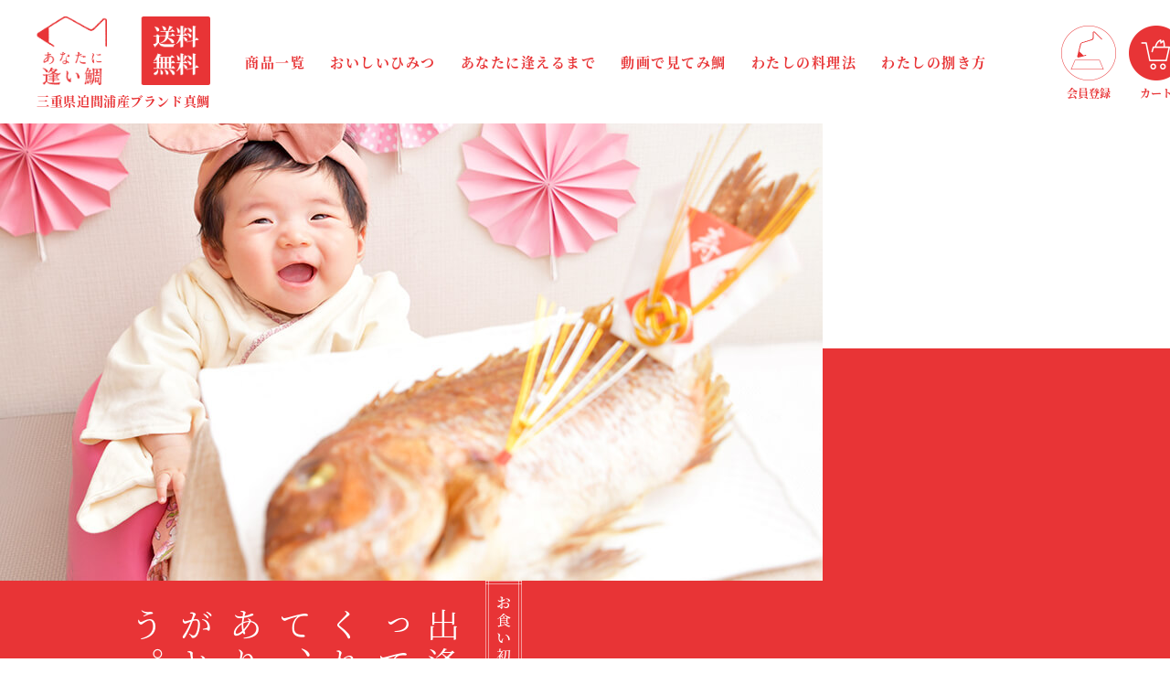

--- FILE ---
content_type: text/html; charset=UTF-8
request_url: https://anataniaitai.com/products/detail/5
body_size: 56316
content:
<!doctype html>
<html lang="ja">
<head prefix="og: http://ogp.me/ns# fb: http://ogp.me/ns/fb# product: http://ogp.me/ns/product#">
    <!-- Google Tag Manager -->
    <script>(function(w,d,s,l,i){w[l]=w[l]||[];w[l].push({'gtm.start':
    new Date().getTime(),event:'gtm.js'});var f=d.getElementsByTagName(s)[0],
    j=d.createElement(s),dl=l!='dataLayer'?'&l='+l:'';j.async=true;j.src=
    'https://www.googletagmanager.com/gtm.js?id='+i+dl;f.parentNode.insertBefore(j,f);
    })(window,document,'script','dataLayer','GTM-WQH85GB');</script>
    <!-- End Google Tag Manager -->

    <!-- Global site tag (gtag.js) - Google Analytics -->
    <script async src="https://www.googletagmanager.com/gtag/js?id=G-5S1HSBMM7E"></script>
    <script>
    window.dataLayer = window.dataLayer || [];
    function gtag(){dataLayer.push(arguments);}
    gtag('js', new Date());

    gtag('config', 'G-5S1HSBMM7E');
    gtag('config', 'UA-183973044-1');
    </script>
    <meta charset="utf-8">
    <meta name="viewport" content="width=device-width, initial-scale=1, shrink-to-fit=no">
    <meta name="eccube-csrf-token" content="L_adc1TH7ZiLsE6IKrtJwd3l4dNC0l_pZDBe62RoTz0">
    <title>あなたに逢い鯛。 / お食い初め用 真鯛。</title>
                <meta name="description" content="あなたに逢い鯛。では皆様の用途に合わせてお選びいただけるよう、活き〆（水洗い・3枚おろし 皮あり・3枚おろし 皮なし）、塩焼き、お食い初め用の3種類をご用意しております。三重県迫間浦で一尾一尾、丹精こめて育てられたおいしいマダイをお楽しみください。あなたに逢いたい。ではそんな美味しいマダイを取り扱っております。">
                <meta name="keywords" content="あなたに逢い鯛,あなたに逢いたい,あなたに会いたい,三重県,迫間浦,真鯛,マダイ,活き〆,活き締め,塩焼き,お食い初め,タイの里,迫間浦産マダイ">
                    <link rel="canonical" href="https://anataniaitai.com/products/detail/5" />
<meta property="og:type" content="article" />
<meta property="og:title" content="あなたに逢い逢い鯛。 | お食い初め用 真鯛。" />
<meta property="og:description" content="あなたに逢い鯛。では皆様の用途に合わせてお選びいただけるよう、活き〆（水洗い・3枚おろし 皮あり・3枚おろし 皮なし）、塩焼き、お食い初め用の3種類をご用意しております。三重県迫間浦で一尾一尾、丹精こめて育てられたおいしいマダイをお楽しみください。あなたに逢いたい。ではそんな美味しいマダイを取り扱っております。" />
<meta property="og:url" content="https://anataniaitai.com/products/detail/5" />
<meta property="og:site_name" content="あなたに逢い逢い鯛。 | お食い初め用 真鯛。" />
<meta property="og:image" content="https://anataniaitai.com/html/user_data/assets/img/ogp.png" />
<meta property="og:image:secure_url" content="https://anataniaitai.com/html/user_data/assets/img/ogp.png" />
<meta name="twitter:card" content="summary" />
<meta name="twitter:title" content="あなたに逢い逢い鯛。 | お食い初め用 真鯛。" />
<meta name="twitter:description" content="あなたに逢い鯛。では皆様の用途に合わせてお選びいただけるよう、活き〆（水洗い・3枚おろし 皮あり・3枚おろし 皮なし）、塩焼き、お食い初め用の3種類をご用意しております。三重県迫間浦で一尾一尾、丹精こめて育てられたおいしいマダイをお楽しみください。あなたに逢いたい。ではそんな美味しいマダイを取り扱っております。" />
<meta name="twitter:image" content="https://anataniaitai.com/html/user_data/assets/img/ogp.png" />


        <link rel="icon" href="/html/user_data/assets/img/common/favicon.ico">
    <link rel="stylesheet" href="https://stackpath.bootstrapcdn.com/bootstrap/3.4.1/css/bootstrap.min.css" integrity="sha384-HSMxcRTRxnN+Bdg0JdbxYKrThecOKuH5zCYotlSAcp1+c8xmyTe9GYg1l9a69psu" crossorigin="anonymous">
    <link rel="stylesheet" href="https://use.fontawesome.com/releases/v5.3.1/css/all.css" integrity="sha384-mzrmE5qonljUremFsqc01SB46JvROS7bZs3IO2EmfFsd15uHvIt+Y8vEf7N7fWAU" crossorigin="anonymous">
    <link rel="stylesheet" href="//cdn.jsdelivr.net/jquery.slick/1.6.0/slick.css">
    <link rel="stylesheet" href="/html/template/default/assets/css/style.css">
        <style>

        .slick-slider {
            margin-bottom: 30px;
        }

        .slick-dots {
            position: absolute;
            bottom: -45px;
            display: block;
            width: 100%;
            padding: 0;
            list-style: none;
            text-align: center;
        }

        .slick-dots li {
            position: relative;
            display: inline-block;
            width: 20px;
            height: 20px;
            margin: 0 5px;
            padding: 0;

            cursor: pointer;
        }

        .slick-dots li button {
            font-size: 0;
            line-height: 0;
            display: block;
            width: 20px;
            height: 20px;
            padding: 5px;
            cursor: pointer;
            color: transparent;
            border: 0;
            outline: none;
            background: transparent;
        }

        .slick-dots li button:hover,
        .slick-dots li button:focus {
            outline: none;
        }

        .slick-dots li button:hover:before,
        .slick-dots li button:focus:before {
            opacity: 1;
        }

        .slick-dots li button:before {
            content: " ";
            line-height: 20px;
            position: absolute;
            top: 0;
            left: 0;
            width: 12px;
            height: 12px;
            text-align: center;
            opacity: .25;
            background-color: black;
            border-radius: 50%;

        }

        .slick-dots li.slick-active button:before {
            opacity: .75;
            background-color: black;
        }

        .slick-dots li button.thumbnail img {
            width: 0;
            height: 0;
        }
        
        #page_product_detail .ec-layoutRole__contents,
        #page_product_detail .ec-layoutRole__contents .ec-productRole {
            max-width: none;
        }

    </style>
    
<link rel="stylesheet" href="/html/user_data/assets/css/syouhin_real.css">
    
    <script src="https://code.jquery.com/jquery-3.3.1.min.js" integrity="sha256-FgpCb/KJQlLNfOu91ta32o/NMZxltwRo8QtmkMRdAu8=" crossorigin="anonymous"></script>
    <script>
        $(function() {
            $.ajaxSetup({
                'headers': {
                    'ECCUBE-CSRF-TOKEN': $('meta[name="eccube-csrf-token"]').attr('content')
                }
            });
        });
    </script>
                    <!-- ▼google広告タグ -->
            <!-- Google tag (gtag.js) -->
<script async src="https://www.googletagmanager.com/gtag/js?id=AW-11487420835">
</script>
<script>
  window.dataLayer = window.dataLayer || [];
  function gtag(){dataLayer.push(arguments);}
  gtag('js', new Date());

  gtag('config', 'AW-11487420835');
</script>
        <!-- ▲google広告タグ -->

                        <!-- Facebook Pixel Code -->
<script>
  !function(f,b,e,v,n,t,s)
  {if(f.fbq)return;n=f.fbq=function(){n.callMethod?
  n.callMethod.apply(n,arguments):n.queue.push(arguments)};
  if(!f._fbq)f._fbq=n;n.push=n;n.loaded=!0;n.version='2.0';
  n.queue=[];t=b.createElement(e);t.async=!0;
  t.src=v;s=b.getElementsByTagName(e)[0];
  s.parentNode.insertBefore(t,s)}(window, document,'script',
  'https://connect.facebook.net/en_US/fbevents.js');
  fbq('init', '',[],{'agent':'execcube-4.0.4-1.0.0'});
  fbq('track', 'PageView');
</script>
<noscript><img height="1" width="1" style="display:none"
  src="https://www.facebook.com/tr?id=&ev=PageView&noscript=1"
/></noscript>
<!-- End Facebook Pixel Code -->

        <link rel="stylesheet" href="/html/user_data/assets/css/customize.css">
</head>
<body id="page_product_detail" class="product_page">
<!-- Google Tag Manager (noscript) -->
<noscript><iframe src="https://www.googletagmanager.com/ns.html?id=GTM-WQH85GB"
height="0" width="0" style="display:none;visibility:hidden"></iframe></noscript>
<!-- End Google Tag Manager (noscript) -->

<div class="ec-layoutRole">
                <div class="ec-layoutRole__header">
                <!-- ▼ヘッダー(商品検索・ログインナビ・カート) -->
            
<script>
  (function(d) {
    var config = {
      kitId: 'uso4pqz',
      scriptTimeout: 3000,
      async: true
    },
    h=d.documentElement,t=setTimeout(function(){h.className=h.className.replace(/\bwf-loading\b/g,"")+" wf-inactive";},config.scriptTimeout),tk=d.createElement("script"),f=false,s=d.getElementsByTagName("script")[0],a;h.className+=" wf-loading";tk.src='https://use.typekit.net/'+config.kitId+'.js';tk.async=true;tk.onload=tk.onreadystatechange=function(){a=this.readyState;if(f||a&&a!="complete"&&a!="loaded")return;f=true;clearTimeout(t);try{Typekit.load(config)}catch(e){}};s.parentNode.insertBefore(tk,s)
  })(document);
</script>

<header id="header_real">

	<div class="header_box_l">
		<a href="https://anataniaitai.com/">
		    <img src="/html/user_data/assets/img/common/logo.png" alt="三重県迫間浦産ブランド真鯛、あなたに逢い鯛。">
		    <p class="sub_logo_text pc_real">三重県迫間浦産ブランド真鯛</p>
		</a>
	</div>
	
	<div class="header_box_r">
		<nav class="header_navi pc_real">
			<ul>
				<li class="parent_navi">
				    					<div class="a_real">
						商品一覧
					</div>
					<div class="header_hide_box">
						<div class="header_hide_box_inner wrap">

							<div class="inner_box">
							<a href="https://anataniaitai.com/products/detail/28">
          					    <img src="/html/user_data/assets/img/common/navi_banner07.png" alt="お正月真鯛">
          					</a>
							<a href="https://anataniaitai.com/products/detail/9">
  								<img src="/html/user_data/assets/img/common/navi_banner01.png" alt="活き〆1キロ">
  							</a>
  							<a href="https://anataniaitai.com/products/detail/19">
  								<img src="/html/user_data/assets/img/common/navi_banner06.png" alt="活き〆1キロとてもお得な2尾セット！！">
  							</a>
  							<a href="https://anataniaitai.com/products/detail/7">
  								<img src="/html/user_data/assets/img/common/navi_banner02.png" alt="塩焼き1キロ">
  							</a><br>
  							<a href="https://anataniaitai.com/products/detail/5">
  								<img src="/html/user_data/assets/img/common/navi_banner03.png" alt="お食い初め用1キロ">
  							</a>

																
  							<a href="https://anataniaitai.com/products/detail/37">
  					<img src="/html/user_data/assets/img/common/navi_banner09.png" alt="キャップ">
  					</a>

  						
							</div>
						</div>
					</div>
				</li>
				<li>
					<a href="https://anataniaitai.com/user_data/shop">
						おいしいひみつ
					</a>
				</li>
				<li>
					<a href="https://anataniaitai.com/user_data/shipping_method">
						あなたに逢えるまで
					</a>
				</li>
				<li>
					<a href="https://anataniaitai.com//movie/">
						動画で見てみ鯛
					</a>
				</li>
				<li>
					<a href="https://anataniaitai.com//recipe/">
						わたしの料理法
					</a>
				</li>
				<li>
					<a href="https://anataniaitai.com/user_data/how_to_handle">
						わたしの捌き方
					</a>
				</li>
			</ul>
		</nav>
		
		<div class="header_icon_box">
		    
<div class="header_cart_real">
	<a href="https://anataniaitai.com/entry">
		<div class="header_icon_real">
			<img src="/html/user_data/assets/img/common/header_new_icon.png" alt="会員登録">
		</div>
		<p class="header_icon_text_real">会員登録</p>
	</a>
</div>

<div class="header_cart_real">
	<a href="https://anataniaitai.com/cart">
		<div class="header_icon_real">
			<img src="/html/user_data/assets/img/common/header_cart_icon.png" alt="カート">
		</div>
		<p class="header_icon_text_real">カート</p>
	</a>
</div>
		
		    
<div class="header_login_real">
	<a href="https://anataniaitai.com/mypage/login">
		<div class="header_icon_real">
			<img src="/html/user_data/assets/img/common/header_login_icon.png" alt="ログイン">
		</div>
		<p class="header_icon_text_real">ログイン</p>
	</a>
</div>



			<div class="header-menu-nav sp_real ec-headerNavSP">
				<div class="header-menu-btn">
					<div class="menu-btn_real">
						<span></span>
						<span></span>
						<span></span>
					</div>
					<div class="menu-btn-text_real">
						menu
					</div>
				</div>
			</div>
		</div>
	</div>
	
	<p class="sub_logo_text sp_real">三重県迫間浦産ブランド真鯛</p>
	
</header>
        <!-- ▲ヘッダー(商品検索・ログインナビ・カート) -->

        </div>
    
        
    <div class="ec-layoutRole__contents">
                
                
        <div class="ec-layoutRole__main">
                        
                            <div class="ec-productRole">
                     <div class="ec-productRole__description item_description_real">
                 <!--<font style="color: red; font-weight: 800;">加工場メンテナンスにつき、下記の日程のお届けは不可となります。
●５月25日(木)〜５月26日(金)(遠方へのお届けの場合５月27日(土)まで)
選択された場合、変更依頼のご連絡をいたします。
ご迷惑おかけいたしますが、ご理解のほどよろしくお願いいたします。</font>-->
<div class="syouhin_mv_box">

	<div class="syouhin_mv_img okuizome_mv_img">
		<div class="syouhin_img">
			<div class="img_box">
				<img src="/html/user_data/assets/img/syohin_real/okuizome/okuizome_mv_pc.jpg" class="sp_img" alt="出逢ってくれて、ありがとう。 お食い初め用 真鯛">
			</div>
			<div class="okuizome_mv_ttl_box">
				<h1 class="okuizome_mv_ttl">
					出逢ってくれて、<br>ありがとう。
					<span class="sp_sttl sp_real">お食い初め用 真鯛</span>
				</h1>
				<div class="okuizome_mv_sttl pc_real">
					<img src="/html/user_data/assets/img/syohin_real/okuizome/okuizome_mv_sttl.png" alt="お食い初め用 真鯛">
				</div>
			</div>
		</div>
	</div>
	
</div>
	

<!-- お食い初め01 -->
<div class="okuizome-box01 wrap">

	<div class="okuizome-box01-inner">
		<div class="okuizome_box01_band"><img src="/html/user_data/assets/img/syohin_real/okuizome/okuizome_box01_band.png" alt="お食い初めの帯"></div>
		<div class="box01-ttl-box">
			<h2 class="box01-ttl">
				一生に一度きり、<br class="sp_real">はじめての晩餐を<br>家族で祝おう。
			</h2>
			<div class="okuizome-box01-character sp_real">
				<img src="/html/user_data/assets/img/syohin_real/okuizome/okuizome_box01_character.png" alt="マダイのキャラクター">
			</div>
		</div>
		<p class="box01-text">
はやく逢い“たい”な。<br>そんな気持ちをずっと胸に、誕生を待ちわびた日々。<br>ようやく出逢えたうれしさ、家族になれたよろこびを、あなたはどんなかたちでお子さまに伝えますか？<br>
<br>
一生に一度きりしかない、お子さまのお食い初めには、とびきりめで“たい”ひと口を。<br>「タイの里」として知られる迫間浦（はさまうら）で生まれ育った立派な真鯛が、ご家族の晴れの日をお祝いします。
		</p>
	</div>
	<div class="okuizome-box01-character pc_real">
		<img src="/html/user_data/assets/img/syohin_real/okuizome/okuizome_box01_character.png" alt="マダイのキャラクター">
	</div>

</div>
<!-- お食い初め01 -->
	
	
<!-- お食い初め02 -->
<div class="okuizome-box02 wrap">
	
	<div class="box02-img">
		<img src="/html/user_data/assets/img/syohin_real/okuizome/okuizome_box02_img01_pc.jpg" class="sp_img" alt="迫間浦産 真鯛 あなたに逢い鯛 お食い初め用">

<div class="box02-img-ttl">
			<img src="/html/user_data/assets/img/syohin_real/okuizome/okuizome_box04_img04_ttl.jpg" alt="迫間浦産 真鯛 あなたに逢い鯛 お食い初め用">
		</div>
	</div>

	<div class="okuizome-box02-inner">
		<div class="box_l">
			<img src="/html/user_data/assets/img/syohin_real/okuizome/okuizome_box02_img02.png" alt="お食い初め用の真鯛と赤ん坊">
		</div>
		<div class="box_r">
			<h2 class="box02-ttl">
				誕生から100日目を、<br>とびっきりの笑顔で迎えよう。
			</h2>
			<p class="box02-text">
お食い初めは「100日祝い」とも呼ばれ、赤ちゃんが生まれて100日目を迎えるまで健やかに育ってくれたことへの感謝や、一生食べることに困らないようにという願いを込めた、日本古来のお祝いごとです。<br>生後100日は、赤ちゃんの表情がゆたかになって、笑顔を見せてくれるようになる時期でもあります。<br>ごちそうを用意して、家族みんなの笑顔があふれる一日にしましょう。
			</p>
		</div>
	</div>

</div>
<!-- お食い初め02 -->
	
	
<!-- お食い初め03 -->
<div class="okuizome-box03">

	<div class="okuizome-box03-inner wrap">
		<div class="box_l">
			<h2 class="box03-ttl">
				お子さまが、はじめて食べる魚。<br>一匹の真鯛に、想いを託して。
			</h2>
			<p class="box03-text">
お食い初めに欠かせないのが、おうちの人が箸を使って、お子さまに初めて魚を食べさせる儀式です。<br>そして、その魚の代表格が「真鯛の塩焼き」。<br>鯛は、紅白という色味の良さや、かたちの美しさ、「おめで“たい”」という縁起かつぎなどから、昔からお祝いの席でふるまれてきました。<br>ほかの魚と比べて“長寿”な魚でもあることから、お子さまの健やかな成長を祝うお食い初めの行事にぴったりの魚として、晴れの日の食卓を彩っています。
			</p>
		</div>
		<div class="box_r">
			<div class="img-box">
				<img src="/html/user_data/assets/img/syohin_real/okuizome/okuizome_box03_img01.jpg" alt="お食い初め用の装飾された真鯛">
			</div>
			<div class="img-box">
				<img src="/html/user_data/assets/img/syohin_real/okuizome/okuizome_box03_img02.jpg" alt="真鯛を口にする赤ん坊">
			</div>
		</div>
	</div>

</div>
<!-- お食い初め03 -->
	
	
<!-- お食い初め04 -->
<div class="okuizome-box04 wrap">

	<div class="okuizome-box04-inner">
		
		<h2 class="box04-ttl">
			<span class="box04-sttl"><img src="/html/user_data/assets/img/syohin_real/okuizome/okuizome_box04_ttl_item.png" alt="Anniversary"></span>
			<span class="small">お子さまと出会えたよろこび</span>
			100日の大切な<span class="red">記念日</span>を、<br><span class="red">一生ものの思い出</span>にしよう。
		</h2>
		
		<div class="box04-img-wrap">
			<div class="box04-img-box column1">
				<div class="img-box">
					<img src="/html/user_data/assets/img/syohin_real/okuizome/okuizome_box04_img01.jpg" alt="お食い初め用真鯛を食べさせる夫婦">
				</div>
			</div>
			<div class="box04-img-box column2">
				<div class="img-box">
					<img src="/html/user_data/assets/img/syohin_real/okuizome/okuizome_box04_img02.jpg" alt="お食い初め用真鯛と赤ん坊と旦那">
				</div>
				<div class="img-box">
					<img src="/html/user_data/assets/img/syohin_real/okuizome/okuizome_box04_img03.jpg" alt="お食い初め用真鯛を食べる赤ん坊">
				</div>
			</div>
			<div class="box04-img-box column1">
				<div class="img-box">
					<img src="/html/user_data/assets/img/syohin_real/okuizome/okuizome_box04_img04.jpg" alt="美味しそうに装飾されたお食い初め用真鯛">
				</div>
			</div>
		</div>
		
	</div>

</div>
<!-- お食い初め04 -->
	
	
<!-- お食い初め05 -->
<div class="okuizome-box05">

	<div class="okuizome-box05-inner">
		
		<div class="box05-cont-box">
			<div class="img-box">
				<img src="/html/user_data/assets/img/syohin_real/okuizome/okuizome_box05_img01_pc.jpg" class="sp_img" alt="迫間浦の養殖場">
			</div>
			<div class="box05-text-box">
				<h2 class="box05-cont-ttl">
					<span class="box_l">環境</span>
					<span class="box_r">
						山からの栄養もたっぷり！<br>
						驚くほど肉厚で、<br class="sp_real">元気な真鯛。
					</span>
				</h2>
				<p class="box05-cont-text">
迫間浦は、自然ゆたかな山々に囲まれた入り江。植物性プランクトンなどの栄養が山から海へとけこみ、真鯛たちはすくすくと、肉厚で口どけの良い鯛へと育っていきます。
				</p>
			</div>
		</div>
		<div class="box05-cont-box">
			<div class="img-box">
				<img src="/html/user_data/assets/img/syohin_real/okuizome/okuizome_box05_img02_pc.jpg" class="sp_img" alt="迫間浦の養殖場のスタッフ">
			</div>
			<div class="box05-text-box">
				<h2 class="box05-cont-ttl">
					<span class="box_l">育成</span>
					<span class="box_r">
						塩焼きなら養殖！<br>
						いつ食べても脂の乗りが抜群。
					</span>
				</h2>
				<p class="box05-cont-text">
養殖家が一日に何度も餌や体調のチェックを行い、どの鯛にもしっかり餌が行きわたる環境を保っています。脂の乗り切った自信作を、季節を問わずお楽しみいただけます。
				</p>
			</div>
		</div>
		<div class="box05-cont-box">
			<div class="img-box">
				<img src="/html/user_data/assets/img/syohin_real/okuizome/okuizome_box05_img03_pc.jpg" class="sp_img" alt="活きのいい迫間浦の真鯛">
			</div>
			<div class="box05-text-box">
				<h2 class="box05-cont-ttl">
					<span class="box_l">新鮮</span>
					<span class="box_r">
						鮮度も、サイズも。これ以上<br>
						ないほど“食べごろ”です。
					</span>
				</h2>
				<p class="box05-cont-text">
ボリューム感と肉のやわらかさのバランスが絶妙な1〜1.2kgの鯛を、水揚げしたその日に、塩焼きにして直送。翌日ご自宅に着く頃には甘みが出て、いちばんの食べごろに。
				</p>
			</div>
		</div>
		<div class="box05-cont-box staff">
			<div class="img-box">
				<img src="/html/user_data/assets/img/syohin_real/okuizome/okuizome_box05_img04_pc.jpg" class="sp_img" alt="迫間浦産の真鯛を持つスタッフ">
			</div>
			<div class="box05-text-box">
				<h2 class="box05-cont-ttl">
					<span class="box_l">想い</span>
					<span class="box_r">
						迫間浦の鯛は、僕の誇りです。<br>
						ぜひ、ご家族の大切な日に！
					</span>
				</h2>
				<p class="box05-cont-text">
ベテランの先輩から「鯛と会話せえ」と教わり、毎日ずっと鯛を見つめてきました。養殖家の想いも乗った「迫間浦ブランド」を、お子さまと一緒にお楽しみください！
				</p>
			</div>
		</div>
		
	</div>

</div>

<!-- <div class="buy-scroll-btn">
		あなたに逢い鯛。を購入する
		</div>-->

<!-- お食い初め05 -->
            </div>
                
        <div class="ec-grid2">
            <div class="ec-grid2__cell">
                <div class="ec-sliderItemRole">

                    <div class="item_visual">
                                                    <div class="slide-item"><img src="/html/upload/save_image/0524214843_60aba0ab74615.jpg"></div>
                                                    <div class="slide-item"><img src="/html/upload/save_image/0524214849_60aba0b1da172.jpg"></div>
                                                    <div class="slide-item"><img src="/html/upload/save_image/0524214853_60aba0b526c42.jpg"></div>
                                                    <div class="slide-item"><img src="/html/upload/save_image/0524214835_60aba0a309cde.jpg"></div>
                                                    <div class="slide-item"><img src="/html/upload/save_image/1207214105_5fce22e1965b7.jpg"></div>
                                            </div>
                    <div class="item_nav">
                                                    <div class="slideThumb" data-index="0"><img src="/html/upload/save_image/0524214843_60aba0ab74615.jpg"></div>
                                                    <div class="slideThumb" data-index="1"><img src="/html/upload/save_image/0524214849_60aba0b1da172.jpg"></div>
                                                    <div class="slideThumb" data-index="2"><img src="/html/upload/save_image/0524214853_60aba0b526c42.jpg"></div>
                                                    <div class="slideThumb" data-index="3"><img src="/html/upload/save_image/0524214835_60aba0a309cde.jpg"></div>
                                                    <div class="slideThumb" data-index="4"><img src="/html/upload/save_image/1207214105_5fce22e1965b7.jpg"></div>
                                            </div>
                </div>
            </div>
            <div class="ec-grid2__cell">
                <div class="ec-productRole__profile">
                                        <div class="ec-productRole__title">
                        <span>三重県迫間浦産 真鯛</span>
                        <h2 class="ec-headingTitle">お食い初め用 真鯛。</h2>
                    </div>
                                        <ul class="ec-productRole__tags">
                                            </ul>
                    <br>
                                        <div class="ec-productRole__description">【加工方法】<br />
◎１尾１尾丁寧に塩焼きしてお届けします。<br />
※お食い初め用のため、マダイに切れ込みは入れておりません。<br />
※甘みのあるマダイですので、少し塩が濃いめに焼いております。<br />
<br />
【サイズ】１キロ〜1.2キロ<br />
<br />
【お届け日】最短４日<br />
活きじめした新鮮なマダイをすぐに塩焼きして発送！！<br />
※北海道・沖縄への配送は最短５日となります。<br />
<br />
【お届け方法】真空パックにして、クール便にてお届けいたします。<br />
<br />
【熨斗】<br />
オリジナルデザインの熨斗をご用意しております。<br />
コメントいただければ、同封いたします。<br />
上書きや名入れの有無もご記入いただけますとスムーズです。<br />
『100日お祝いおめでとう！』のメッセージカードもございます。<br />
お気軽にお申し付けください。<br />
<br />
【お祝い飾り】<br />
オリジナルの敷紙、飾りをダウンロードしていただけます。<br />
切り取ってご利用ください。<br />
→<a href="https://anataniaitai.com/html/user_data/assets/img/top/kazari.pdf">ダウンロードする</a><br />
<br />
【送料について】<br />
全国一律無料！<br />
※北海道・沖縄は下記の追加送料が発生いたします。<br />
また、離島につきましては状況によって配送ができない場合がございます。<br />
北海道：768円<br />
沖縄：1098円
                    <br><br>
                                                                                
                    </div>
                    
                                                                                                                                                                                                                                                                                                                                                                                            <div id="cart-destination" class="ec-productRole__price">
                                                                                <div class="ec-price">
                                    <span class="ec-price__price price02-default">￥4,580</span>
                                    <span class="ec-price__tax">税込</span>
                                </div>
                                                                        </div>
                                                                <div class="ec-productRole__code">
                            商品コード： <span class="product-code-default">000051 ～ 000052</span>
                        </div>
                                                                                <form action="https://anataniaitai.com/products/add_cart/5" method="post" id="form1" name="form1">
                                                    <div class="ec-productRole__actions">
                                                                                                            <p style="margin-bottom: 6px; font-weight: bold;">お届け方法をお選び下さい。</p>
                                                                        <div class="ec-select">
                                        <select id="classcategory_id1" name="classcategory_id1" class="form-control"><option value="__unselected">選択してください</option><option value="13">真空パック</option></select>
                                        
                                    </div>
                                                                            <p style="margin-bottom: 6px; font-weight: bold;">用途をお選び下さい。</p>
                                        <div class="ec-select">
                                            <select id="classcategory_id2" name="classcategory_id2" class="form-control"><option value="__unselected">選択してください</option></select>
                                            
                                        </div>
                                                                                                    <div class="ec-numberInput"><span>数量</span>
                                    <input type="number" id="quantity" name="quantity" required="required" min="1" maxlength="9" class="form-control" value="1" />
                                    
                                </div>
                            </div>
                            <div class="ec-productRole__btn">
                                                                <button type="submit" class="ec-blockBtn--action add-cart">
                                    カートに入れる
                                </button>
                            </div>
                        
                        <input type="hidden" id="product_id" name="product_id" value="5" /><input type="hidden" id="ProductClass" name="ProductClass" /><input type="hidden" id="_token" name="_token" value="FKeZYYEUFUV6J1TdWKmLYbrGEhmSDKBqSAa_hgjGChY" />
                    </form>
                    <div class="ec-modal">
                        <input type="checkbox" id="ec-modal-checkbox" class="checkbox">
                        <div class="ec-modal-overlay">
                            <label for="ec-modal-checkbox" class="ec-modal-overlay-close"></label>
                            <div class="ec-modal-wrap">
                                <label for="ec-modal-checkbox" class="ec-modal-close"><span class="ec-icon"><img src="/html/template/default/assets/icon/cross-dark.svg" alt=""/></span></label>
                                <div id="ec-modal-header" class="text-center">カートに追加しました。</div>
                                <div class="ec-modal-box">
                                    <div class="ec-role">
                                        <label for="ec-modal-checkbox" class="ec-inlineBtn--cancel">お買い物を続ける</label>
                                        <a href="https://anataniaitai.com/cart" class="ec-inlineBtn--action">カートへ進む</a>
                                    </div>
                                </div>
                            </div>
                        </div>
                    </div>
                                            <form action="https://anataniaitai.com/products/add_favorite/5" method="post">
                            <div class="ec-productRole__btn">
                                                                    <button type="submit" id="favorite" class="ec-blockBtn--cancel">
                                        お気に入りに追加
                                    </button>
                                                            </div>
                        </form>
                                        
                </div>
            </div>
        </div>
        
    </div>
    
    
    

                                </div>

                    </div>

                <div class="ec-layoutRole__contentBottom">
                <!-- ▼フッター商品一覧 -->
            <div class="item_footer_box">
	<ul class="wrap">
				<li>
					<a href="https://anataniaitai.com/products/detail/28">
					    <picture>
                          <source media="(max-width: 767px)" srcset="/html/user_data/assets/img/common/navi_banner07_sp.png">
                          <source media="(min-width: 768px)" srcset="/html/user_data/assets/img/common/navi_banner07.png">
                          <img src="/html/user_data/assets/img/common/navi_banner07.png" alt="お正月用、祝鯛">
                        </picture>
					</a>
				</li>
				<li>
					<a href="https://anataniaitai.com/products/detail/9">
					    <picture>
                          <source media="(max-width: 767px)" srcset="/html/user_data/assets/img/common/navi_banner04_sp.png">
                          <source media="(min-width: 768px)" srcset="/html/user_data/assets/img/common/navi_banner04.png">
                          <img src="/html/user_data/assets/img/common/navi_banner04.png" alt="活き〆1キロ">
                        </picture>
					</a>
				</li>
				<li>
					<a href="https://anataniaitai.com/products/detail/19">
					    <picture>
                          <source media="(max-width: 767px)" srcset="/html/user_data/assets/img/common/navi_banner06_sp.png">
                          <source media="(min-width: 768px)" srcset="/html/user_data/assets/img/common/navi_banner06.png">
                          <img src="/html/user_data/assets/img/common/navi_banner06.png" alt="活き〆1キロとてもお得な2尾セット！！ロロ">
                        </picture>
					</a>
				</li>
				<li>
					<a href="https://anataniaitai.com/products/detail/7">
					    <picture>
                          <source media="(max-width: 767px)" srcset="/html/user_data/assets/img/common/navi_banner02_sp.png">
                          <source media="(min-width: 768px)" srcset="/html/user_data/assets/img/common/navi_banner02.png">
                          <img src="/html/user_data/assets/img/common/navi_banner02.png" alt="塩焼き1キロ">
                        </picture>
					</a>
				</li>
				<li>
					<a href="https://anataniaitai.com/products/detail/5">
					    <picture>
                          <source media="(max-width: 767px)" srcset="/html/user_data/assets/img/common/navi_banner03_sp.png">
                          <source media="(min-width: 768px)" srcset="/html/user_data/assets/img/common/navi_banner03.png">
                          <img src="/html/user_data/assets/img/common/navi_banner03.png" alt="お食い初め用1キロ">
                        </picture>
					</a>
				</li>
												<li class="set_bnr">
					<a href="https://anataniaitai.com/products/detail/37">
					    <picture>
                          <source media="(max-width: 767px)" srcset="/html/user_data/assets/img/common/navi_banner09_sp.png">
                          <source media="(min-width: 768px)" srcset="/html/user_data/assets/img/common/navi_banner09.png">
                          <img src="/html/user_data/assets/img/common/navi_banner03.png" alt="お食い初め用1キロ">
                        </picture>
					</a>
				</li>
	</ul>
</div>
        <!-- ▲フッター商品一覧 -->

        </div>
    
                <div class="ec-layoutRole__footer">
                <!-- ▼フッター -->
            

<div class="ec-footerRole footer_real">
	<div class="footer_inner_real ec-footerRole__inner">
		<ul class="ec-footerNavi sp_real">
			<li class="ec-footerNavi__link">
				<a href="https://anataniaitai.com/help/about">会社概要</a>
			</li>
			<li class="ec-footerNavi__link">
			    <a href="https://anataniaitai.com/guide">ご利用ガイド</a>
			</li>
			<li class="ec-footerNavi__link">
				<a href="https://anataniaitai.com/contact">お問い合わせ</a>
			</li>
			<li class="ec-footerNavi__link">
				<a href="https://anataniaitai.com/help/privacy">プライバシーポリシー</a>
			</li>
			<li class="ec-footerNavi__link">
				<a href="https://anataniaitai.com/help/tradelaw">特定商取引法に基づく表記</a>
			</li>
		</ul>
		<div class="footer_ttl_real">
			
			<div class="footer_box_l_real">
				<div class="footer_logo_real">
					<a href="https://anataniaitai.com/">
						<img src="/html/user_data/assets/img/common/logo_sp_real.png" alt="">
					</a>
				</div>
				<span class="footer_border_real"></span>
				<p class="footer_address_real">
					〒516-0116<br>
					三重県度会郡南伊勢町迫間浦825<br>
					TEL:06-7507-2073
				</p>
			</div>
			
			<div class="footer_box_r_real">
				
				<div class="footer_navi_pc_real pc_real">
					<ul class="footer_navi_parent_list_real">
						<li class="parent_li_real">
							<ul class="footer_navi_child_list_real">
							    								<li><a href="https://anataniaitai.com/user_data/shop">あなたに逢い鯛</a></li>
								<li><a href="https://anataniaitai.com/user_data/shipping_method">あなたに逢えるまで</a></li>
								<li><a href="https://anataniaitai.com//movie">動画で見てみ鯛</a></li>
								<li><a href="https://anataniaitai.com//recipe">わたしの料理法</a></li>
								<li><a href="https://anataniaitai.com/user_data/how_to_handle">わたしの捌き方</a></li>
							</ul>
						</li>
						<li class="parent_li_real">
							<ul class="footer_navi_child_list_real">
								<li><a href="https://anataniaitai.com/help/about">会社概要</a></li>
								<li><a href="https://anataniaitai.com/guide">ご利用ガイド</a></li>
								<li><a href="https://anataniaitai.com/help/privacy">プライバシーポリシー</a></li>
								<li><a href="https://anataniaitai.com/help/tradelaw">特定商取引法に基づく表記</a></li>
							</ul>
						</li>
					</ul>
				</div>
				
				<div class="footer_sns_contact_box_real">
					<ul class="footer_sns_box_real">
						<li>
							<a href="https://twitter.com/anataniaitai4" target="_blank">
								<img src="/html/user_data/assets/img/common/twitter_icon_pc.png" class="sp_img" alt="twitter">
							</a>
						</li>
						<li>
							<a href="https://www.facebook.com/%E3%81%82%E3%81%AA%E3%81%9F%E3%81%AB%E9%80%A2%E3%81%84%E9%AF%9B-100785641839318/?modal=admin_todo_tour" target="_blank">
								<img src="/html/user_data/assets/img/common/facebook_icon_pc.png" class="sp_img" alt="facebook">
							</a>
						</li>
						<li>
							<a href="https://www.youtube.com/channel/UCUG2opoQWHah_V4aOKxYXsA/featured" target="_blank">
								<img src="/html/user_data/assets/img/common/youtube_icon_pc.png" class="sp_img" alt="youtube">
							</a>
						</li>
						<li>
							<a href="https://www.instagram.com/anataniaitai_madai/" target="_blank">
								<img src="/html/user_data/assets/img/common/insta_icon_pc.png" class="sp_img" alt="instagram">
							</a>
						</li>
					</ul>
					
					<div class="footer_contact_btn_real pc_real">
						<a href="https://anataniaitai.com/contact">
							<span>お問い合わせ</span>
						</a>
					</div>
				</div>
				
								<div class="copyright">Copyright 2020 ANATANIAITAI All Rigts Reserved.</div>
			</div>
			 
		</div>
	</div>
	
</div>
        <!-- ▲フッター -->

        </div>
    </div><!-- ec-layoutRole -->

<div class="ec-overlayRole"></div>
<div class="ec-drawerRoleClose"><i class="fas fa-times"></i></div>
<div class="ec-drawerRole">
                    <!-- ▼メニューナビ（共通） -->
            <div class="menu-navi-box wrap">
		
		<div class="menu-navi-logo">
			<img src="/html/user_data/assets/img/common/menu_navi_logo.png" alt="あなたに逢い鯛">
		</div>
		
		<div class="menu-navi-cont-box">
		    
			<ul class="menu-navi-item">
			    
  		        <li>
				    <a href="https://anataniaitai.com/products/detail/28">
				        <img src="/html/user_data/assets/img/common/navi_banner07_sp.png" alt="お正月真鯛">
				    </a>
				</li>
				<li>
					<a href="https://anataniaitai.com/products/detail/9">
						<img src="/html/user_data/assets/img/common/navi_banner01_sp.png" alt="活き〆1キロ">
					</a>
				</li>
				<li>
					<a href="https://anataniaitai.com/products/detail/19">
						<img src="/html/user_data/assets/img/common/navi_banner06_sp.png" alt="活き〆1キロとてもお得な2尾セット！！ロ">
					</a>
				</li>
				<li>
					<a href="https://anataniaitai.com/products/detail/7">
						<img src="/html/user_data/assets/img/common/navi_banner02_sp.png" alt="塩焼き1キロ">
					</a>
				</li>
				<li>
					<a href="https://anataniaitai.com/products/detail/5">
						<img src="/html/user_data/assets/img/common/navi_banner03_sp.png" alt="お食い初め用1キロ">
					</a>
				</li>
									<li>
				<a href="https://anataniaitai.com/products/detail/37">
				<img src="/html/user_data/assets/img/common/navi_banner09_sp.png" alt="キャップ">
				</a>
				</li>
			</ul>
			<ul class="menu-navi-list">
				<li>
					<a href="https://anataniaitai.com/user_data/shop">
						あなたに逢い鯛
					</a>
				</li>
				<li>
					<a href="https://anataniaitai.com/user_data/shipping_method">
						あなたに逢えるまで
					</a>
				</li>
				<li>
					<a href="https://anataniaitai.com//movie/">
						動画で見てみ鯛
					</a>
				</li>
				<li>
					<a href="https://anataniaitai.com//recipe/">
						わたしの料理方法
					</a>
				</li>
				<li>
					<a href="https://anataniaitai.com/user_data/how_to_handle">
						わたしの捌き方
					</a>
				</li>
			</ul>
			<ul class="menu-navi-sns">
				<li>
					<a href="https://twitter.com/anataniaitai4" target="_blank">
						<img src="/html/user_data/assets/img/common/manu_navi_tw.png" alt="twitter">
					</a>
				</li>
				<li>
					<a href="https://www.facebook.com/%E3%81%82%E3%81%AA%E3%81%9F%E3%81%AB%E9%80%A2%E3%81%84%E9%AF%9B-100785641839318/?modal=admin_todo_tour" target="_blank">
						<img src="/html/user_data/assets/img/common/facebook_icon_sp.png" alt="facebook">
					</a>
				</li>
				<li>
					<a href="https://www.youtube.com/channel/UCUG2opoQWHah_V4aOKxYXsA/featured" target="_blank">
						<img src="/html/user_data/assets/img/common/youtube_icon_sp.png" alt="youtube">
					</a>
				</li>
				<li>
					<a href="https://www.instagram.com/anataniaitai_madai/" target="_blank">
						<img src="/html/user_data/assets/img/common/manu_navi_insta.png" alt="instagram">
					</a>
				</li>
			</ul>
		</div>
		
	</div>
        <!-- ▲メニューナビ（共通） -->

    </div>
<div class="ec-blockTopBtn pagetop pagetop_real">
<img src="/html/user_data/assets/img/common/page_top_icon.png">
</div>
<script src="https://stackpath.bootstrapcdn.com/bootstrap/3.4.1/js/bootstrap.min.js" integrity="sha384-aJ21OjlMXNL5UyIl/XNwTMqvzeRMZH2w8c5cRVpzpU8Y5bApTppSuUkhZXN0VxHd" crossorigin="anonymous"></script>
<script src="https://cdn.jsdelivr.net/jquery.slick/1.6.0/slick.min.js"></script>
<script>
var eccube_lang = {
    "common.delete_confirm":"削除してもよろしいですか?"
}
</script><script src="/html/template/default/assets/js/function.js"></script>
<script src="/html/template/default/assets/js/eccube.js"></script>
    <script>
        eccube.classCategories = {"__unselected":{"__unselected":{"name":"\u9078\u629e\u3057\u3066\u304f\u3060\u3055\u3044","product_class_id":""}},"13":{"#":{"classcategory_id2":"","name":"\u9078\u629e\u3057\u3066\u304f\u3060\u3055\u3044","product_class_id":""},"#11":{"classcategory_id2":"11","name":"\u3054\u81ea\u5b85\u7528","stock_find":true,"price01":"4,241","price02":"4,241","price01_inc_tax":"4,580","price02_inc_tax":"4,580","product_class_id":"55","product_code":"000051","sale_type":"1"},"#12":{"classcategory_id2":"12","name":"\u8d08\u7b54\u7528(\u6599\u91d1\u8a18\u8f09\u7121\u3057)","stock_find":true,"price01":"4,241","price02":"4,241","price01_inc_tax":"4,580","price02_inc_tax":"4,580","product_class_id":"56","product_code":"000052","sale_type":"1"}}};

        // 規格2に選択肢を割り当てる。
        function fnSetClassCategories(form, classcat_id2_selected) {
            var $form = $(form);
            var product_id = $form.find('input[name=product_id]').val();
            var $sele1 = $form.find('select[name=classcategory_id1]');
            var $sele2 = $form.find('select[name=classcategory_id2]');
            eccube.setClassCategories($form, product_id, $sele1, $sele2, classcat_id2_selected);
        }

                fnSetClassCategories(
            $('#form1'), ""
        );
            </script>
    <script>
        $(function() {
            // bfcache無効化
            $(window).bind('pageshow', function(event) {
                if (event.originalEvent.persisted) {
                    location.reload(true);
                }
            });

            $('.item_visual').slick({
                dots: false,
                arrows: false,
            });

            $('.slideThumb').on('click', function() {
                var index = $(this).attr('data-index');
                $('.item_visual').slick('slickGoTo', index, false);
            })
        });
    </script>
    <script>
        $(function() {
            $('.add-cart').on('click', function(event) {
                                // 規格1フォームの必須チェック
                if ($('#classcategory_id1').val() == '__unselected' || $('#classcategory_id1').val() == '') {
                    $('#classcategory_id1')[0].setCustomValidity('項目が選択されていません');
                    return true;
                } else {
                    $('#classcategory_id1')[0].setCustomValidity('');
                }
                
                                // 規格2フォームの必須チェック
                if ($('#classcategory_id2').val() == '__unselected' || $('#classcategory_id2').val() == '') {
                    $('#classcategory_id2')[0].setCustomValidity('項目が選択されていません');
                    return true;
                } else {
                    $('#classcategory_id2')[0].setCustomValidity('');
                }
                
                // 個数フォームのチェック
                if ($('#quantity').val() < 1) {
                    $('#quantity')[0].setCustomValidity('1以上で入力してください。');
                    return true;
                } else {
                    $('#quantity')[0].setCustomValidity('');
                }

                event.preventDefault();
                $form = $('#form1');
                $.ajax({
                    url: $form.attr('action'),
                    type: $form.attr('method'),
                    data: $form.serialize(),
                    dataType: 'json',
                    beforeSend: function(xhr, settings) {
                        // Buttonを無効にする
                        $('.add-cart').prop('disabled', true);
                    }
                }).done(function(data) {
                    // レスポンス内のメッセージをalertで表示
                    $.each(data.messages, function() {
                        $('#ec-modal-header').html(this);
                    });

                    $('#ec-modal-checkbox').prop('checked', true);

                    // カートブロックを更新する
                    $.ajax({
                        url: "https://anataniaitai.com/block/cart",
                        type: 'GET',
                        dataType: 'html'
                    }).done(function(html) {
                        $('.ec-headerRole__cart').html(html);
                    });
                }).fail(function(data) {
                    alert('カートへの追加に失敗しました。');
                }).always(function(data) {
                    // Buttonを有効にする
                    $('.add-cart').prop('disabled', false);
                });
                
            });
        });
    </script>
                <script>
fbq('track', 'ViewContent', {
  content_ids: [5],
  content_type: 'product',
  value: 4580,
  currency: 'JPY'
});
</script>

                



<style type="text/css">

    #product_review_area {
        border-top: 1px solid #E8E8E8;
        padding-bottom: 0;
        margin-bottom: 20px;
    }

    #product_review_area .ec-rectHeading {
        cursor: pointer;
        margin-top: 20px;
        margin-bottom: 20px;
    }

    #product_review_area .ec-rectHeading.is_active i {
        transform: rotate(180deg);
    }

    #product_review_area .review_list {
        padding-left: 25px;
    }

    #product_review_area .review_list li {
        margin-bottom: 16px;
    }

    #product_review_area .review_list .review_date {
        font-weight: bold;
    }

    #product_review_area .recommend_average {
        margin-left: 16px;
        color: #DE5D50;
    }

    #product_review_area .review_list .recommend_level {
        margin-left: 16px;
        color: #DE5D50;
    }

    #product_review_area .review_list .recommend_name {
        margin-left: 16px;
    }

    #product_review_area .review_list .review_reply {
        margin-left: 32px;
        margin-top: 12px;
        padding-left: 12px;
        color: #999;
        border-left: 2px solid #999;
    }

</style>

<script>
    $(function() {
        $('#product_review_area').appendTo($('div.ec-layoutRole__main, div.ec-layoutRole__mainWithColumn, div.ec-layoutRole__mainBetweenColumn'));

        $('#product_review_area .ec-rectHeading').on('click', function() {
            $content = $('#reviewContent');
            if ($content.css('display') == 'none') {
                $(this).addClass('is_active');
                $content.addClass('is_active');
                $content.slideDown(300);
            } else {
                $(this).removeClass('is_active');
                $content.removeClass('is_active');
                $content.slideUp(300);
            }
            return false;
        });
    });
</script>

<!--▼レビューエリア-->
<div id="product_review_area">
    <div class="ec-role">
                
        <div class="ec-rectHeading is_active">
            <h4>この商品のレビュー
                <!--平均の星の数-->
                <span class="recommend_average">            ★★★★★
</span>
                <!--レビュー数-->
                <span>(2)</span>
                <span class="chevron pull-right">
                    <i class="fas fa-angle-up fa-lg"></i>
                </span>
            </h4>
        </div>
        <div id="reviewContent">
                            <ul class="review_list">
                                            <li>
                            <p class="review_date">
                                <!--投稿日-->
                                2023/11/02

                                <!--投稿者-->
                                <span class="recommend_name">
                                                                                            あつお さん
                                                                                    </span>

                                <!--星の数-->
                                                                                                <span class="recommend_level">
                                                        ★★★★★

                                        </span>
                            </p>

                            <!--タイトル-->
                            <strong>息子のお食い初め</strong>

                            <!--レビューコメント-->
                            <p>大きくて立派な鯛で、お飾りも付いていて良かったです。いい写真が撮れました。お食い初め後に食べてみたら身がふわふわで塩気が効いていてとっても美味しかったです。<br />
<br />
調理方法が簡単に書いてあるものがあるとなお良かったです。(私はたまたま電話するタイミングがあり、その時に美味しい温め方を聞きました)</p>

                            <!--レビュー返信-->
                                                        <div class="review_reply">
                                <span class="text-info">お店からの返信</span>
                                <p>この度はお食い初めにお選びくださりありがとうございました！<br />
美味しく召し上がっていただけてよかったです♪<br />
<br />
調理法に関してもご意見ありがとうございます。<br />
お食い初めの商品ページに記載できるよう考えて参ります。<br />
参考になるご意見ありがとうございました！</p>
                            </div>
                                                    </li>
                                            <li>
                            <p class="review_date">
                                <!--投稿日-->
                                2020/12/01

                                <!--投稿者-->
                                <span class="recommend_name">
                                                                                            ゴクー さん
                                                                                    </span>

                                <!--星の数-->
                                                                                                <span class="recommend_level">
                                                        ★★★★★

                                        </span>
                            </p>

                            <!--タイトル-->
                            <strong>すてきな想い出になりました！</strong>

                            <!--レビューコメント-->
                            <p>娘の100日のお食い初めにお願いしました！<br />
素敵なメッセージが印刷されたダンボールで届きました。<br />
マダイも思ったよりも大きく、お食い初め後はみんなで楽しく頂きました！<br />
次は普通に頼んでみたいです！</p>

                            <!--レビュー返信-->
                                                        <div class="review_reply">
                                <span class="text-info">お店からの返信</span>
                                <p>ありがとうございます！<br />
娘さんの素敵な時間を共に過ごさせていただきありがとうございます！<br />
また、お刺身などでもお楽しみください！</p>
                            </div>
                                                    </li>
                                    </ul>
                    </div>
        <div>
            <a href="https://anataniaitai.com/product_review/5/review"
               class="ec-inlineBtn--action">レビューを投稿</a>
        </div>
    </div>
</div>
<!-- ▲レビューエリア -->

    
    <script src="/html/user_data/assets/js/customize.js"></script>
</body>
</html>


--- FILE ---
content_type: text/css
request_url: https://anataniaitai.com/html/user_data/assets/css/syouhin_real.css
body_size: 27869
content:
.syouhin_mv_box {
  margin-bottom: 70px
}
.syouhin_mv_box .syouhin_mv_img {
  position: relative
}
.syouhin_mv_box .syouhin_mv_img .syouhin_img {
  width: 100%;
  margin: auto;
  position: relative;
  right: 2%;
  z-index: 2
}
.syouhin_mv_box .syouhin_mv_img .syouhin_mv_bg {
  position: absolute;
  left: 0;
  top: calc((100% - 70%)/2);
  width: 98%;
  height: 72%;
  background: #e83436;
  border-radius: 0 16px 16px 0;
  z-index: 1
}
.syouhin_mv_box .syouhin_mv_img .syouhin_mv_bg_syougatsu {
  position: absolute;
  left: 0;
  top: 0;
  width: 98%;
  height: 100%;
  border-radius: 0 16px 16px 0;
  z-index: 1;
  background-image: url(/html/user_data/assets/img/syohin_real/syougatsu/syougatsu_bg.jpg)
}
.syouhin_mv_box .syouhin_mv_img .sioyaki_img .sioyaki_main_img {
  border-radius: 0 16px 16px 0
}
.syouhin_mv_box .syouhin_mv_img .sioyaki_text {
  position: absolute;
  width: 14%;
  right: 1%;
  top: -20%
}
.syouhin_mv_box .sioyaki_mv_img {
  margin: 56px 0 35px
}
.syouhin_mv_box .sioyaki_mv_img .syouhin_mv_bg {
  top: 0;
  height: 100%
}
.syouhin_mv_box .okuizome_mv_img {
  margin: 0
}
.syouhin_mv_box .okuizome_mv_img .syouhin_img {
  right: 0;
  display: -webkit-box;
  display: -webkit-flex;
  display: -ms-flexbox;
  display: flex;
  -webkit-flex-wrap: wrap;
  -ms-flex-wrap: wrap;
  flex-wrap: wrap;
  -webkit-box-align: start;
  -webkit-align-items: flex-start;
  -ms-flex-align: start;
  align-items: flex-start
}
.syouhin_mv_box .okuizome_mv_img .img_box {
  -webkit-box-ordinal-group: 3;
  -webkit-order: 2;
  -ms-flex-order: 2;
  order: 2;
  width: 100%
}
.syouhin_mv_box .okuizome_mv_img .okuizome_mv_ttl_box {
  -webkit-box-ordinal-group: 2;
  -webkit-order: 1;
  -ms-flex-order: 1;
  order: 1;
  width: 100%;
  background: #e83436;
  padding: 45px 0 50px
}
.syouhin_mv_box .okuizome_mv_img .okuizome_mv_ttl {
  width: 66%;
  margin: auto;
  font-size: 24px;
  color: #fff;
  text-align: center;
  line-height: 1.65;
  letter-spacing: 0.3em;
  -webkit-font-feature-settings: "palt";
  font-feature-settings: "palt"
}
.syouhin_mv_box .okuizome_mv_img .okuizome_mv_ttl .sp_sttl {
  font-size: 16px;
  letter-spacing: 0.2em;
  line-height: 1;
  position: relative;
  margin-top: 6px;
  padding-top: 19px
}
.syouhin_mv_box .okuizome_mv_img .okuizome_mv_ttl .sp_sttl::before {
  content: "";
  position: absolute;
  left: 0;
  top: 0;
  width: 100%;
  height: 3px;
  border: 1px solid #fff
}
.syouhin_mv_box .okuizome_mv_img .okuizome_mv_ttl .sp_sttl::after {
  content: "";
  position: absolute;
  left: 0;
  top: 1px;
  width: 50%;
  height: 1px;
  background: #fff
}
.syouhin_mv_box .syouhin_mv_ttl {
  font-size: 24px;
  padding-right: 0;
  padding-left: 0;
  text-align: left;
  margin-bottom: 30px;
  -webkit-font-feature-settings: "palt";
  font-feature-settings: "palt";
  position: relative;
  color: #e83436;
  letter-spacing: 6px;
  line-height: 1.4
}
.syouhin_mv_box .syouhin_mv_text_box {
  display: -webkit-box;
  display: -webkit-flex;
  display: -ms-flexbox;
  display: flex;
  -webkit-box-align: end;
  -webkit-align-items: flex-end;
  -ms-flex-align: end;
  align-items: flex-end;
  -webkit-box-pack: justify;
  -webkit-justify-content: space-between;
  -ms-flex-pack: justify;
  justify-content: space-between;
  padding: 0 3%
}
.syouhin_mv_box .syouhin_mv_text_box .box_l {
  width: 100%
}
.syouhin_mv_box .syouhin_mv_text_box .syouhin_mv_ttl_box {
  display: -webkit-box;
  display: -webkit-flex;
  display: -ms-flexbox;
  display: flex;
  -webkit-box-align: end;
  -webkit-align-items: flex-end;
  -ms-flex-align: end;
  align-items: flex-end;
  -webkit-box-pack: center;
  -webkit-justify-content: center;
  -ms-flex-pack: center;
  justify-content: center;
  -webkit-flex-wrap: wrap;
  -ms-flex-wrap: wrap;
  flex-wrap: wrap;
  margin-bottom: 6%
}
.syouhin_mv_box .syouhin_mv_text_box .syouhin_mv_ttl_box .syouhin_mv_ttl {
  width: 100%
}
.syouhin_mv_box .syouhin_mv_text_box .syouhin_mv_ttl_box .syouhin_mv_ttl_item {
  width: 75%
}
.syouhin_mv_box .syouhin_mv_text_box .syouhin_mv_text {
  letter-spacing: 0.1em;
  line-height: 26px
}
@media only screen and (min-width: 768px) {
  .syouhin_mv_box {
    margin-bottom: 65px
  }
  .syouhin_mv_box .syouhin_mv_img .syouhin_img {
    width: 1102px;
    right: 50px
  }
  .syouhin_mv_box .syouhin_mv_img .syouhin_mv_bg {
    top: calc((100% - 600px)/2);
    width: calc(50% + 500px);
    height: 600px;
    border-radius: 0 50px 50px 0
  }
  .syouhin_mv_box .syouhin_mv_img .syouhin_mv_bg_syougatsu {
    top: calc((100% - 600px)/2);
    width: calc(50% + 500px);
    height: 600px;
    border-radius: 0 50px 50px 0
  }
  .syouhin_mv_box .syouhin_mv_img .sioyaki_img {
    width: 1065px;
    right: 32px
  }
  .syouhin_mv_box .syouhin_mv_img .sioyaki_img .sioyaki_main_img {
    border-radius: 0 50px 50px 0
  }
  .syouhin_mv_box .sioyaki_mv_img {
    margin: 111px 0 115px
  }
  .syouhin_mv_box .sioyaki_mv_img .sioyaki_text {
    width: 100px;
    right: auto;
    left: 0;
    top: -70px
  }
  .syouhin_mv_box .syouhin_mv_text_box {
    padding: 0 20px 0 50px
  }
  .syouhin_mv_box .syouhin_mv_text_box .box_l {
    width: 540px;
    margin-top: 70px
  }
  .syouhin_mv_box .syouhin_mv_text_box .box_r {
    width: 360px
  }
  .syouhin_mv_box .syouhin_mv_text_box .syouhin_mv_ttl_box {
    margin-bottom: 0;
    -webkit-box-pack: justify;
    -webkit-justify-content: space-between;
    -ms-flex-pack: justify;
    justify-content: space-between
  }
  .syouhin_mv_box .syouhin_mv_text_box .syouhin_mv_ttl_box .syouhin_mv_ttl {
    width: 100%
  }
  .syouhin_mv_box .syouhin_mv_text_box .syouhin_mv_text {
    font-size: 14px;
    letter-spacing: 0.1em;
    line-height: 26px
  }
  .syouhin_mv_box .okuizome_mv_img {
    margin: 0 0 115px;
    padding-bottom: 50px;
    position: relative;
    z-index: 0
  }
  .syouhin_mv_box .okuizome_mv_img::before {
    content: "";
    position: absolute;
    left: 0;
    bottom: 0;
    width: 100%;
    height: 500px;
    background: #e83436;
    z-index: -1
  }
  .syouhin_mv_box .okuizome_mv_img .okuizome_mv_ttl_box {
    -webkit-box-ordinal-group: 3;
    -webkit-order: 2;
    -ms-flex-order: 2;
    order: 2;
    width: auto;
    display: -webkit-box;
    display: -webkit-flex;
    display: -ms-flexbox;
    display: flex;
    background: none;
    padding: 0;
    -webkit-box-align: start;
    -webkit-align-items: flex-start;
    -ms-flex-align: start;
    align-items: flex-start;
    -webkit-box-pack: center;
    -webkit-justify-content: center;
    -ms-flex-pack: center;
    justify-content: center;
    margin-bottom: 6px
  }
  .syouhin_mv_box .okuizome_mv_img .okuizome_mv_ttl {
    width: auto;
    -ms-writing-mode: tb-rl;
    -webkit-writing-mode: vertical-rl;
    writing-mode: vertical-rl;
    font-size: 36px;
    letter-spacing: 0.2em;
    line-height: 1.5;
    margin: 30px 20px 0 52px;
    text-align: left
  }
  .syouhin_mv_box .okuizome_mv_img .img_box {
    -webkit-box-ordinal-group: 2;
    -webkit-order: 1;
    -ms-flex-order: 1;
    order: 1;
    width: auto
  }
  .syouhin_mv_box .okuizome_mv_img .okuizome_mv_sttl {
    width: 40px
  }
  .syouhin_mv_box .okuizome_mv_img .syouhin_img {
    width: 1280px;
    right: 0;
    -webkit-box-align: end;
    -webkit-align-items: flex-end;
    -ms-flex-align: end;
    align-items: flex-end;
    -webkit-box-pack: start;
    -webkit-justify-content: flex-start;
    -ms-flex-pack: start;
    justify-content: flex-start
  }
  .syouhin_mv_box .syouhin_mv_ttl {
    font-size: 32px;
    padding-right: 0;
    padding-left: 0;
    text-align: left;
    margin-bottom: 30px
  }
}
.syouhin_box1_real {
  margin-bottom: 35px
}
.syouhin_box1_real:last-child {
  margin-bottom: 0
}
.syouhin_box1_real .syouhin_box1_l {
  border-radius: 15px;
  overflow: hidden;
  margin-bottom: 5%
}
.syouhin_box1_real .syouhin_box1_r {
  width: 94%;
  margin: auto
}
.syouhin_box1_real .syouhin_box1_r .syouhin_box1_ttl {
  font-size: 20px;
  color: #e83436;
  margin-bottom: 2.5%;
  letter-spacing: 2px;
  line-height: 1.7;
  -webkit-font-feature-settings: "palt";
  font-feature-settings: "palt"
}
.syouhin_box1_real .syouhin_box1_r .syouhin_box1_text {
  color: #3e3a39;
  line-height: 1.5;
  letter-spacing: 2px;
  text-align: justify
}
.syouhin_box1_real .syouhin_box1_r .syouhin_box1_text a {
  position: relative;
  padding-right: 10px;
  color: #e83436;
  border: 1px solid #e83436;
  padding: 6px 24px 7px 14px;
  font-weight: bold;
  -webkit-transition: 0.3s;
  transition: 0.3s
}
.syouhin_box1_real .syouhin_box1_r .syouhin_box1_text a::before {
  content: '';
  width: 8px;
  height: 8px;
  border: 0px;
  border-top: solid 2px #e83436;
  border-right: solid 2px #e83436;
  -webkit-transform: rotate(45deg);
  transform: rotate(45deg);
  position: absolute;
  top: calc((100% - 6px)/2);
  right: 10px;
  -webkit-transition: 0.3s;
  transition: 0.3s
}
.syouhin_box1_real .syouhin_box1_r .syouhin_box1_text a:hover {
  background: #e83436;
  color: #fff;
  -webkit-transition: 0.3s;
  transition: 0.3s
}
.syouhin_box1_real .syouhin_box1_r .syouhin_box1_text a:hover::before {
  border-top: solid 2px #fff;
  border-right: solid 2px #fff;
  -webkit-transform: rotate(-135deg);
  transform: rotate(-135deg);
  -webkit-transition: 0.3s;
  transition: 0.3s
}
@media only screen and (min-width: 768px) {
  .syouhin_box1_real {
    margin-bottom: 100px
  }
  .syouhin_box1_real:last-child {
    margin-bottom: 0
  }
  .syouhin_box1_real .syouhin_box1_l {
    width: 100%;
    border-radius: 30px;
    margin-bottom: 0
  }
  .syouhin_box1_real .syouhin_box1_r .syouhin_box1_ttl {
    font-size: 24px;
    margin: 60px 0 29px
  }
  .syouhin_box1_real .syouhin_box1_r .syouhin_box1_text {
    line-height: 1.9;
    letter-spacing: 2px
  }
  .syouhin_box1_real.wide .syouhin_box1_r {
    padding: 0 50px
  }
  .syouhin_box1_real.wide .syouhin_box1_r .syouhin_box1_text {
    width: 599px
  }
  .syouhin_box1_real.column2 {
    display: -webkit-box;
    display: -webkit-flex;
    display: -ms-flexbox;
    display: flex;
    -webkit-box-align: start;
    -webkit-align-items: flex-start;
    -ms-flex-align: start;
    align-items: flex-start;
    -webkit-box-pack: justify;
    -webkit-justify-content: space-between;
    -ms-flex-pack: justify;
    justify-content: space-between
  }
  .syouhin_box1_real.column2 .syouhin_box1_l {
    width: 600px
  }
  .syouhin_box1_real.column2 .syouhin_box1_r {
    width: 300px
  }
  .syouhin_box1_real.revers .syouhin_box1_l {
    -webkit-box-ordinal-group: 3;
    -webkit-order: 2;
    -ms-flex-order: 2;
    order: 2
  }
  .syouhin_box1_real.revers .syouhin_box1_r {
    -webkit-box-ordinal-group: 2;
    -webkit-order: 1;
    -ms-flex-order: 1;
    order: 1
  }
}
.syouhin_box2_real {
  margin: 70px 0
}
.syouhin_box2_real .syouhin_box2_ttl {
  font-size: 24px;
  color: #e83436;
  line-height: 1.65;
  letter-spacing: 0.2em;
  text-align: center;
  margin-bottom: 30px;
  text-indent: 24px;
  -webkit-font-feature-settings: "palt";
  font-feature-settings: "palt"
}
.syouhin_box2_real .syouhin_box2_img_wrap .syouhin_box2_img_box {
  margin-bottom: 3%
}
.syouhin_box2_real .syouhin_box2_img_wrap .syouhin_box2_img_box:last-child {
  margin-bottom: 0
}
.syouhin_box2_real .syouhin_box2_img_wrap .syouhin_box2_img_box .syouhin_box2_img {
  border-radius: 15px;
  overflow: hidden
}
.syouhin_box2_real .syouhin_box2_img_wrap .syouhin_box2_img_box.column2 {
  display: -webkit-box;
  display: -webkit-flex;
  display: -ms-flexbox;
  display: flex;
  -webkit-box-align: start;
  -webkit-align-items: flex-start;
  -ms-flex-align: start;
  align-items: flex-start;
  -webkit-box-pack: justify;
  -webkit-justify-content: space-between;
  -ms-flex-pack: justify;
  justify-content: space-between
}
.syouhin_box2_real .syouhin_box2_img_wrap .syouhin_box2_img_box.column2 .syouhin_box2_img {
  width: 48.5%;
  margin-right: 3%
}
.syouhin_box2_real .syouhin_box2_img_wrap .syouhin_box2_img_box.column2 .syouhin_box2_img:nth-child(2) {
  margin-right: 0
}
.syouhin_box2_real .syouhin_box2_img_wrap .syouhin_box2_img_box.column3 {
  display: -webkit-box;
  display: -webkit-flex;
  display: -ms-flexbox;
  display: flex;
  -webkit-box-align: start;
  -webkit-align-items: flex-start;
  -ms-flex-align: start;
  align-items: flex-start;
  -webkit-box-pack: justify;
  -webkit-justify-content: space-between;
  -ms-flex-pack: justify;
  justify-content: space-between
}
.syouhin_box2_real .syouhin_box2_img_wrap .syouhin_box2_img_box.column3 .syouhin_box2_img {
  width: 31.4%;
  margin-right: 3%
}
.syouhin_box2_real .syouhin_box2_img_wrap .syouhin_box2_img_box.column3 .syouhin_box2_img:nth-child(3) {
  margin-right: 0
}
@media only screen and (min-width: 768px) {
  .syouhin_box2_real {
    margin-top: 100px;
    margin-bottom: 120px
  }
  .syouhin_box2_real .syouhin_box2_ttl {
    font-size: 30px;
    margin-bottom: 60px;
    text-indent: 0
  }
  .syouhin_box2_real .syouhin_box2_img_wrap .syouhin_box2_img_box {
    margin-bottom: 30px
  }
  .syouhin_box2_real .syouhin_box2_img_wrap .syouhin_box2_img_box .syouhin_box2_img {
    border-radius: 30px
  }
  .syouhin_box2_real .syouhin_box2_img_wrap .syouhin_box2_img_box.column2 .syouhin_box2_img {
    width: 484px;
    margin-right: 32px
  }
  .syouhin_box2_real .syouhin_box2_img_wrap .syouhin_box2_img_box.column3 .syouhin_box2_img {
    width: 313px;
    margin-right: 30px
  }
}
.syouhin_box3_real {
  width: 100%
}
.syouhin_box3_real .img_box {
  border-radius: 15px;
  overflow: hidden;
  margin-bottom: 5%
}
.syouhin_box3_real .over_box {
  width: 94%;
  margin: auto
}
.syouhin_box3_real .over_box .syouhin_box3_ttl {
  font-size: 20px;
  letter-spacing: 2px;
  margin-bottom: 20px
}
.syouhin_box3_real .over_box .syouhin_box3_text {
  letter-spacing: 0.1em;
  line-height: 1.7
}
.syouhin_box3_real .over_box .text-by {
  font-size: 12px;
  text-align: right;
  margin-top: 20px;
  line-height: 1
}
.syouhin_box3_real .over_box .text-by span {
  display: block;
  font-size: 20px;
  margin-top: 6px
}
@media only screen and (min-width: 768px) {
  .syouhin_box3_real {
    width: 1280px;
    left: -140px;
    position: relative
  }
  .syouhin_box3_real .img_box {
    border-radius: 30px;
    margin-bottom: 0
  }
  .syouhin_box3_real .over_box {
    position: absolute;
    left: 140px;
    top: 50%;
    -webkit-transform: translateY(-50%);
    transform: translateY(-50%);
    width: 475px
  }
  .syouhin_box3_real .over_box .syouhin_box3_ttl, .syouhin_box3_real .over_box .syouhin_box3_text {
    color: #fff
  }
  .syouhin_box3_real .over_box .syouhin_box3_ttl {
    font-size: 30px;
    letter-spacing: 0.1em;
    margin-bottom: 40px;
    text-shadow: 0 0 5px #000;
    margin-right: -120px
  }
  .syouhin_box3_real .over_box .syouhin_box3_text {
    letter-spacing: 0.1em;
    line-height: 26px;
    text-shadow: 0 0 5px #000
  }
  .syouhin_box3_real .over_box .text-by {
    font-size: 16px;
    color: #fff;
    text-align: right;
    margin-top: 20px;
    text-shadow: 0 0 5px #000
  }
  .syouhin_box3_real .over_box .text-by span {
    display: block;
    font-size: 24px;
    margin-top: 2px
  }
}
.okuizome-box01 {
  position: relative
}
.okuizome-box01 .okuizome-box01-inner {
  width: 100%
}
.okuizome-box01 .okuizome_box01_band {
  width: 30%;
  margin: 0 auto 9px;
  display: block
}
.okuizome-box01 .box01-ttl-box {
  display: -webkit-box;
  display: -webkit-flex;
  display: -ms-flexbox;
  display: flex;
  -webkit-box-align: end;
  -webkit-align-items: flex-end;
  -ms-flex-align: end;
  align-items: flex-end;
  -webkit-box-pack: justify;
  -webkit-justify-content: space-between;
  -ms-flex-pack: justify;
  justify-content: space-between;
  margin-bottom: 10px;
  margin-top: -45px
}
.okuizome-box01 .box01-ttl {
  width: 70%;
  text-align: left;
  color: #e83436;
  font-size: 24px;
  letter-spacing: 0.1em;
  line-height: 1.4;
  margin-bottom: 25px;
  -webkit-font-feature-settings: "palt";
  font-feature-settings: "palt"
}
.okuizome-box01 .box01-text {
  color: #3e3a39;
  line-height: 1.9;
  letter-spacing: 0.1em;
  -webkit-font-feature-settings: "palt";
  font-feature-settings: "palt"
}
.okuizome-box01 .okuizome-box01-character {
  width: 28%
}
@media only screen and (min-width: 768px) {
  .okuizome-box01 .okuizome-box01-inner {
    width: 60%;
    margin: auto
  }
  .okuizome-box01 .okuizome_box01_band {
    width: 240px;
    margin: 0 auto 18px
  }
  .okuizome-box01 .box01-ttl-box {
    margin-bottom: 0;
    margin-top: 0
  }
  .okuizome-box01 .box01-ttl {
    width: 100%;
    font-size: 36px;
    margin-bottom: 50px;
    text-align: center
  }
  .okuizome-box01 .okuizome-box01-character {
    position: absolute;
    right: -23px;
    bottom: 12px;
    width: 175px
  }
}
.okuizome-box02 {
  position: relative;
  padding-top: 40px
}
.okuizome-box02 .box02-img {
  position: relative
}
.okuizome-box02 .box02-img .box02-img-ttl {
  position: absolute;
  right: 9%;
  top: 9%;
  width: 16%
}
.okuizome-box02 .box_l {
  width: 40%;
  margin-top: -50px;
  margin-left: -4.3%;
  position: relative;
  z-index: 1
}
.okuizome-box02 .box_r {
  width: 100%;
  margin-top: 30px
}
.okuizome-box02 .box02-ttl {
  font-size: 20px;
  letter-spacing: 0.1em;
  line-height: 1.6;
  padding-bottom: 13px;
  margin-bottom: 14px;
  color: #e83436;
  position: relative
}
.okuizome-box02 .box02-ttl::before {
  content: "";
  position: absolute;
  border: 1px solid #e83436;
  width: 150px;
  height: 3px;
  left: 0;
  bottom: 0
}
.okuizome-box02 .box02-ttl::after {
  content: "";
  position: absolute;
  width: 75px;
  height: 1px;
  background: #e83436;
  left: 0;
  bottom: 1px
}
.okuizome-box02 .box02-text {
  color: #3e3a39;
  letter-spacing: 0.1em;
  line-height: 1.9
}
@media only screen and (min-width: 768px) {
  .okuizome-box02 {
    padding-top: 110px
  }
  .okuizome-box02 .okuizome-box02-inner {
    display: -webkit-box;
    display: -webkit-flex;
    display: -ms-flexbox;
    display: flex;
    -webkit-box-align: start;
    -webkit-align-items: flex-start;
    -ms-flex-align: start;
    align-items: flex-start;
    -webkit-box-pack: center;
    -webkit-justify-content: center;
    -ms-flex-pack: center;
    justify-content: center
  }
  .okuizome-box02 .box02-img .box02-img-ttl {
    width: 120px;
    right: 70px;
    top: -50px
  }
  .okuizome-box02 .box_l {
    width: 400px;
    margin-right: 90px;
    margin-top: -67px;
    margin-left: 0
  }
  .okuizome-box02 .box_r {
    width: 400px;
    margin-top: 77px
  }
  .okuizome-box02 .box02-ttl {
    font-size: 24px;
    padding-bottom: 25px;
    margin-bottom: 24px
  }
  .okuizome-box02 .box02-ttl::before {
    width: 200px
  }
  .okuizome-box02 .box02-ttl::after {
    width: 100px
  }
  .okuizome-box02 .box02-text {
    color: #3e3a39;
    letter-spacing: 0.1em;
    line-height: 1.9
  }
}
.okuizome-box03 {
  position: relative;
  margin-top: 40px;
  padding: 40px 0;
  background: #fdebea;
  z-index: 0
}
.okuizome-box03 .okuizome-box03-inner {
  display: -webkit-box;
  display: -webkit-flex;
  display: -ms-flexbox;
  display: flex;
  -webkit-box-align: center;
  -webkit-align-items: center;
  -ms-flex-align: center;
  align-items: center;
  -webkit-box-pack: justify;
  -webkit-justify-content: space-between;
  -ms-flex-pack: justify;
  justify-content: space-between;
  -webkit-flex-wrap: wrap;
  -ms-flex-wrap: wrap;
  flex-wrap: wrap
}
.okuizome-box03 .box_l {
  width: 100%;
  margin-top: 30px;
  -webkit-box-ordinal-group: 3;
  -webkit-order: 2;
  -ms-flex-order: 2;
  order: 2
}
.okuizome-box03 .box_r {
  width: 100%;
  -webkit-box-ordinal-group: 2;
  -webkit-order: 1;
  -ms-flex-order: 1;
  order: 1
}
.okuizome-box03 .box_r .img-box:first-child {
  margin-bottom: 10px
}
.okuizome-box03 .box03-ttl {
  font-size: 20px;
  letter-spacing: 0.1em;
  line-height: 1.6;
  padding-bottom: 13px;
  margin-bottom: 14px;
  color: #e83436;
  position: relative
}
.okuizome-box03 .box03-ttl::before {
  content: "";
  position: absolute;
  border: 1px solid #e83436;
  width: 150px;
  height: 3px;
  left: 0;
  bottom: 0
}
.okuizome-box03 .box03-ttl::after {
  content: "";
  position: absolute;
  width: 75px;
  height: 1px;
  background: #e83436;
  left: 0;
  bottom: 1px
}
.okuizome-box03 .box03-text {
  color: #3e3a39;
  letter-spacing: 0.1em;
  line-height: 1.9
}
@media only screen and (min-width: 768px) {
  .okuizome-box03 {
    margin-top: 95px;
    background: none;
    padding: 0
  }
  .okuizome-box03:before {
    content: "";
    position: absolute;
    background: #fdebea;
    left: 0;
    top: 50%;
    -webkit-transform: translateY(-50%);
    transform: translateY(-50%);
    width: 100%;
    height: 76%;
    z-index: -1
  }
  .okuizome-box03 .okuizome-box03-inner {
    display: -webkit-box;
    display: -webkit-flex;
    display: -ms-flexbox;
    display: flex;
    -webkit-box-align: center;
    -webkit-align-items: center;
    -ms-flex-align: center;
    align-items: center;
    -webkit-box-pack: justify;
    -webkit-justify-content: space-between;
    -ms-flex-pack: justify;
    justify-content: space-between
  }
  .okuizome-box03 .box_l {
    width: 400px;
    margin-top: 0;
    -webkit-box-ordinal-group: 2;
    -webkit-order: 1;
    -ms-flex-order: 1;
    order: 1
  }
  .okuizome-box03 .box_r {
    width: 500px;
    -webkit-box-ordinal-group: 3;
    -webkit-order: 2;
    -ms-flex-order: 2;
    order: 2
  }
  .okuizome-box03 .box_r .img-box:first-child {
    margin-bottom: 10px
  }
  .okuizome-box03 .box03-ttl {
    font-size: 24px;
    padding-bottom: 25px;
    margin-bottom: 24px
  }
  .okuizome-box03 .box03-ttl::before {
    width: 200px
  }
  .okuizome-box03 .box03-ttl::after {
    width: 100px
  }
  .okuizome-box03 .box03-text {
    color: #3e3a39;
    letter-spacing: 0.1em;
    line-height: 1.9
  }
}
.okuizome-box04 {
  padding-top: 40px
}
.okuizome-box04 .box04-ttl {
  font-size: 24px;
  letter-spacing: 0.1em;
  line-height: 1.3;
  padding-bottom: 13px;
  margin-bottom: 25px;
  text-align: center;
  -webkit-font-feature-settings: "palt";
  font-feature-settings: "palt";
  position: relative
}
.okuizome-box04 .box04-ttl::before {
  content: "";
  position: absolute;
  border: 1px solid #e83436;
  width: 150px;
  height: 3px;
  left: calc((100% - 150px)/2);
  bottom: 0
}
.okuizome-box04 .box04-ttl::after {
  content: "";
  position: absolute;
  width: 75px;
  height: 1px;
  background: #e83436;
  left: calc((100% - 150px)/2);
  bottom: 1px
}
.okuizome-box04 .box04-ttl .box04-sttl {
  display: block;
  width: 45%;
  margin: 0 auto 13px
}
.okuizome-box04 .box04-ttl .small {
  font-size: 16px;
  letter-spacing: 0.2em;
  display: block;
  margin-bottom: 9px
}
.okuizome-box04 .box04-ttl .red {
  color: #e83436
}
.okuizome-box04 .box04-img-wrap .box04-img-box {
  position: relative;
  margin-bottom: 10px
}
.okuizome-box04 .box04-img-wrap .box04-img-box:last-child {
  margin-bottom: 0
}
.okuizome-box04 .box04-img-wrap .box04-img-box.column2 {
  display: -webkit-box;
  display: -webkit-flex;
  display: -ms-flexbox;
  display: flex;
  -webkit-box-align: start;
  -webkit-align-items: flex-start;
  -ms-flex-align: start;
  align-items: flex-start;
  -webkit-box-pack: justify;
  -webkit-justify-content: space-between;
  -ms-flex-pack: justify;
  justify-content: space-between
}
.okuizome-box04 .box04-img-wrap .box04-img-box.column2 .img-box {
  width: 49%
}
.okuizome-box04 .box04-img-wrap .box04-img-box .img-ttl {
  width: 16%;
  position: absolute;
  right: 9%;
  top: -36%
}
@media only screen and (min-width: 768px) {
  .okuizome-box04 {
    padding-top: 95px
  }
  .okuizome-box04 .box04-ttl {
    font-size: 36px;
    padding-bottom: 25px;
    margin-bottom: 50px
  }
  .okuizome-box04 .box04-ttl::before {
    width: 200px;
    left: calc((100% - 200px)/2)
  }
  .okuizome-box04 .box04-ttl::after {
    width: 100px;
    left: calc((100% - 200px)/2)
  }
  .okuizome-box04 .box04-ttl .box04-sttl {
    width: 273px;
    margin: 0 auto 25px
  }
  .okuizome-box04 .box04-ttl .small {
    font-size: 24px;
    margin-bottom: 14px
  }
  .okuizome-box04 .box04-img-wrap .box04-img-box {
    margin-bottom: 10px
  }
  .okuizome-box04 .box04-img-wrap .box04-img-box.column2 .img-box {
    width: 495px
  }
  .okuizome-box04 .box04-img-wrap .box04-img-box .img-ttl {
    width: 120px;
    position: absolute;
    right: 80px;
    top: -70px
  }
}
.okuizome-box05 {
  padding-top: 30px
}
.okuizome-box05 .okuizome-box05-inner {
  width: 76%;
  margin: auto
}
.okuizome-box05 .box05-cont-box {
  position: relative;
  margin-bottom: 30px
}
.okuizome-box05 .box05-cont-box:last-child {
  margin-bottom: 0
}
.okuizome-box05 .box05-cont-box .img-box {
  border-radius: 10px;
  overflow: hidden;
  margin-bottom: 10px
}
.okuizome-box05 .box05-cont-box .box05-cont-ttl {
  display: -webkit-box;
  display: -webkit-flex;
  display: -ms-flexbox;
  display: flex;
  -webkit-box-align: center;
  -webkit-align-items: center;
  -ms-flex-align: center;
  align-items: center;
  -webkit-box-pack: start;
  -webkit-justify-content: flex-start;
  -ms-flex-pack: start;
  justify-content: flex-start;
  -webkit-font-feature-settings: "palt";
  font-feature-settings: "palt";
  margin-bottom: 5px;
  color: #e83436
}
.okuizome-box05 .box05-cont-box .box05-cont-ttl span {
  display: block
}
.okuizome-box05 .box05-cont-box .box05-cont-ttl .box_l {
  font-size: 20px;
  width: 55px
}
.okuizome-box05 .box05-cont-box .box05-cont-ttl .box_r {
  font-size: 16px;
  line-height: 1.6;
  letter-spacing: 0.125em;
  padding-left: 15px;
  position: relative
}
.okuizome-box05 .box05-cont-box .box05-cont-ttl .box_r::before {
  content: "";
  position: absolute;
  left: 0;
  top: 50%;
  -webkit-transform: translateY(-50%);
  transform: translateY(-50%);
  width: 1px;
  height: 80%;
  background: #e83436
}
.okuizome-box05 .box05-cont-box .box05-cont-text {
  line-height: 1.9;
  letter-spacing: 0.1em
}
.okuizome-box05 .box05-cont-box.staff .box05-text-box {
  right: auto;
  bottom: auto;
  top: 83px;
  left: 40px
}
@media only screen and (min-width: 768px) {
  .okuizome-box05 {
    padding-top: 100px
  }
  .okuizome-box05 .okuizome-box05-inner {
    width: 800px
  }
  .okuizome-box05 .box05-cont-box .img-box {
    border-radius: 30px;
    margin-bottom: 0
  }
  .okuizome-box05 .box05-cont-box .box05-text-box {
    width: 410px;
    position: absolute;
    right: 40px;
    bottom: 40px;
    text-shadow: 0 0 5px #000
  }
  .okuizome-box05 .box05-cont-box .box05-cont-ttl {
    color: #fff;
    margin-bottom: 17px
  }
  .okuizome-box05 .box05-cont-box .box05-cont-ttl .box_l {
    font-size: 24px;
    width: 75px
  }
  .okuizome-box05 .box05-cont-box .box05-cont-ttl .box_r {
    font-size: 20px;
    padding-left: 20px
  }
  .okuizome-box05 .box05-cont-box .box05-cont-ttl .box_r::before {
    height: 50px;
    background: #fff
  }
  .okuizome-box05 .box05-cont-box .box05-cont-text {
    color: #fff
  }
  .okuizome-box05 .box05-cont-box.staff .box05-text-box {
    right: auto;
    bottom: auto;
    top: 83px;
    left: 40px
  }
}

.socks_lineup img{
	border-radius: 15px;
}
.socks_wrap_right img,.socks_wrap_left img{
	margin-bottom: 15px;
	border-radius: 15px;
}
.socks_box_l{
	text-align: center;
    display: block;
}
.socks_box_l  p{
	text-align: left;
    display: inline-block;
}
.socks_wrap_right,.socks_wrap_left{
	margin-bottom: 30px;
}
.lineup_title{
	font-size: 32px;
    text-align: center;
    padding-bottom: 35px;
    font-weight: 600;
    color: #e83436;
	padding-top: 45px;
}
.socks_lineup{
	margin-bottom: 30px;
}
.socks_lineup p{
	margin-top: 15px;	
}

@media only screen and (min-width: 768px) {
.socks_mv{
	text-align: center;
	max-width: 1200px;
	margin: auto;
}
.socks_wrap{
	display: flex;
	justify-content: space-between;
}
	.socks_wrap_right,.socks_wrap_left{
	max-width: 48%;
}
.socks_wrap_right,.socks_wrap_left{
	max-width: 48%;
	margin-bottom: 50px;
}
.socks_lineup{
	max-width: 31%;
	margin-bottom: 40px;
}

	}

/*# sourceMappingURL=syouhin_real.css.map */

--- FILE ---
content_type: text/css
request_url: https://anataniaitai.com/html/user_data/assets/css/customize.css
body_size: 36487
content:
/* カスタマイズ用CSS */

/*
12月15日削除
*/
/*.ec-productRole__btn {*/
/*    position: relative;*/
/*    pointer-events: none;*/
/*    z-index: 0;*/
/*}*/

/* 今度customize修正予定 */

.ec-productRole__btn .no_buy {
  position: absolute;
  left: 0;
  top: 0;
  width: 100%;
  height: 100%;
  background: #e83436;
  color: #fff;
  font-size: 18px;
  font-weight: bold;
  display: flex;
  align-items: center;
  justify-content: center;
  z-index: 1;
}

.start_text_real {
  display: block;
  margin-bottom: 20px;
  font-weight: bold;
  font-size: 16px;
  color: #e83436;
  letter-spacing: 0.1em;
  line-height: 1.6;
}


.top_news_item_real a:hover {
  color: #000;
}



.sub_logo_text {
  font-size: 14px;
  color: #e83436;
  font-weight: bold;
  text-align: center;
  margin-top: 15px;
  line-height: 1.3;
  letter-spacing: 0.1em;
  width: 100%;
}

.ec-layoutRole__footer {
  padding-top: 60px;
  background: #fff;
}

.ec-layoutRole .ec-layoutRole__main {
  margin-top: 0vw;
}

.ec-productRole .ec-productRole__title .ec-headingTitle {
  color: #e83436;
}

.ec-productRole .ec-productRole__title span {
  font-size: 14px;
}

.available_card_box_real {
  width: 88%;
  margin: 12px 0;
}

.ec-footerRole {
  padding-bottom: 15px;
}

.ec-role {
  font-size: 14px;
}

.ec-borderedDefs dl {
  padding: 10px 0;
}

.ec-pageHeader h1 {
  border: none;
  font-size: 16px;
}

#page_help_privacy .ec-off1Grid__cell p,#page_help_tradelaw .ec-borderedDefs dd {
  line-height: 1.7;
}

.ec-cartRow .ec-cartRow__summary .ec-cartRow__name a {
  margin-bottom: 10px;
  display: inline-block;
}

.ec-layoutRole__contents {
  padding-top: 40px;
}
#page_product_detail .ec-layoutRole__contents,
#page_user_data .ec-layoutRole__contents,
#page_homepage .ec-layoutRole__contents {
  padding-top: 0;
}

#page_homepage .ec-layoutRole .ec-layoutRole__main {
  margin-top: 0;
}

.ec-cartRow .ec-cartRow__img {
  vertical-align: top;
  padding-right: 20px;
}

.ec-cartRow .ec-cartRow__subtotalColumn,
.ec-cartRow .ec-cartRow__summary .ec-cartRow__sutbtotalSP {
  font-weight: bold;
}

.ec-cartRow__amountColumn.sp_real {
  width: 100%;
  display: flex;
  align-items: center;
  justify-content: space-between;
  margin: 15px 0;
  font-size: 14px;
}

.ec-cartRow__amountColumn.sp_real .box_l {
  display: flex;
  align-items: center;
}

.ec-cartRow .ec-cartRow__amountColumn .ec-cartRow__amountSP {
  margin-bottom: 0;
  margin-right: 5px;
}

.ec-cartRow .ec-cartRow__amountColumn .ec-cartRow__amountDownButton, .ec-cartRow .ec-cartRow__amountColumn .ec-cartRow__amountDownButtonDisabled {
  width: 25px;
  min-width: 25px;
  max-width: 25px;
  height: 25px;
  margin: 0 5px;
}

.ec-cartRow .ec-cartRow__amountColumn .ec-cartRow__amountUpButton {
  width: 25px;
  min-width: 25px;
  max-width: 25px;
  height: 25px;
  margin: 0 5px;
}

.ec-cartRow .ec-cartRow__amountColumn .ec-cartRow__amountUpButton .ec-cartRow__amountUpButton__icon img {
  width: 100%;
  height: 100%;
  top: 0;
  left: 0;
}
.ec-cartRow .ec-cartRow__amountColumn .ec-cartRow__amountDownButton .ec-cartRow__amountDownButton__icon img, .ec-cartRow .ec-cartRow__amountColumn .ec-cartRow__amountDownButtonDisabled .ec-cartRow__amountDownButton__icon img {
  width: 100%;
  height: 100%;
  top: 0;
  left: 0;
}

.ec-cartRow .ec-cartRow__delColumn .ec-icon img {
  width: 50%;
  height: 50%;
}

.ec-cartRow {
  display: flex;
  align-items: center;
  flex-wrap: wrap;
}
.ec-cartRow .ec-cartRow__delColumn,
.ec-cartRow .ec-cartRow__contentColumn,
.ec-cartRow .ec-cartRow__amountColumn,
.ec-cartRow .ec-cartRow__subtotalColumn {
  border-bottom: none;
}
.ec-cartRow .ec-cartRow__contentColumn {
  display: block;
  width: 100%;
  padding: 30px 0;
  border-bottom: 1px dotted #ccc;
}

.ec-cartRole .ec-cartRole__totalText {
  padding: 16px 0 30px;
}

.ec-cartRow .ec-cartRow__delColumn.pc_real,
.ec-cartRow .ec-cartRow__amountColumn.pc_real {
  display: none;
}

.ec-cartRow .ec-cartRow__summary {
  width: 60%;
}

.ec-zipInputHelp {
  display: none;
}

.ec-rectHeading {
  margin-bottom: 8px;
}
.ec-orderDelivery,
.ec-orderPayment,
.ec-orderPayment,
.ec-orderCoupon {
  margin-bottom: 30px;
}
.ec-orderAccount {
  margin-bottom: 14px;
}
.ec-orderPayment .ec-input p {
  margin-bottom: 5px;
}
.ec-orderCoupon #customer_detail_box p {
  margin-top: 5px;
}
.ec-orderDelivery .ec-orderDelivery__title {
  padding: 16px 0 17px;
}

.ec-navlistRole .ec-navlistRole__item a {
  display: -webkit-box;
  display: -webkit-flex;
  display: -ms-flexbox;
  display: flex;
  -webkit-box-align: center;
  -webkit-align-items: center;
  -ms-flex-align: center;
  align-items: center;
  -webkit-box-pack: center;
  -webkit-justify-content: center;
  -ms-flex-pack: center;
  justify-content: center;
  height: 100%;
}

.ec-mypageRole .ec-borderedDefs {
  border-top: none;
}

.ec-addressList .ec-addressList__remove {
  width: 6%;
  height: 100%;
  display: table-cell;
  padding: 0;
}

.ec-addressList .ec-addressList__remove .ec-icon img {
  width: 100%;
  height: 100%;
}

.ec-addressList .ec-addressList__address {
  padding: 16px 10px;
  width: 67%;
}

.ec-withdrawRole .ec-withdrawRole__title {
  font-size: 22px;
}

#reviewContent {
  margin-bottom: 16px;
}

#product_review_area h4 {
  font-size: 16px;
}

.ec-favoriteRole .ec-favoriteRole__item .ec-closeBtn--circle {
  right: -1%;
  top: 1%;
}

.ec-favoriteRole .ec-favoriteRole__item .ec-closeBtn--circle .ec-icon img {
  width: 50%;
  height: 50%;
  transform: translate(-50%, -50%);
}

.ec-productRole {
  margin-bottom: 0;
}

.ec-productRole .ec-productRole__description.item_description_real {
  margin-bottom: 40px;
}

.ec-blockBtn--action {
  background-color: #e83436;
  border-color: #e83436;
}

.item_archive_list_real li .free_shipping_real {
  font-size: 15px;
  margin-left: 0;
  vertical-align: top;
}

.free_shipping_real {
  line-height: 1;
  padding: 0 .6em;
  display: inline-block;
  color: #fff;
  background: #e83436;
  padding: 8px 11px 10px;
  font-size: 16px;
  margin-left: .3em;
}

.ec-sliderItemRole {
  padding: 0;
}

.ec-sliderItemRole .item_nav {
  display: -ms-flexbox;
  display: flex;
  -ms-flex-pack: start;
  justify-content: flex-start;
  -ms-flex-wrap: wrap;
  flex-wrap: wrap;
  margin-bottom: 0;
}

.ec-sliderItemRole .item_nav {
  margin-left: -10px;
}
.ec-sliderItemRole .slideThumb {
  width: 25%;
  margin-bottom: 10px;
  padding-left: 10px;
}
.ec-sliderItemRole .slideThumb img {
  width: 100%;
}

@media only screen and (min-width: 768px) {
  
  .sub_logo_text {
      font-size: 14px;
      margin-top: 10px;
      line-height: 1;
      letter-spacing: 0.04em;
  }
  
  .available_card_box_real {
      width: 296px;
      margin-bottom: 16px;
  }
  .ec-layoutRole .ec-layoutRole__main {
      margin-top: 0;
  }
  .ec-role {
      font-size: 16px;
  }
  #page_help_tradelaw .ec-layoutRole__contents {
      padding-top: 0;
  }
  .ec-layoutRole__contents {
      padding-top: 0;
  }
  .ec-pageHeader h1 {
      border-top: none;
      border-bottom: 1px solid #ccc;
      font-size: 32px;
  }
  .ec-borderedDefs dl {
      padding: 15px 0;
  }
  #page_help_privacy .ec-off1Grid__cell p,#page_help_tradelaw .ec-borderedDefs dd {
      line-height: 2;
  }
  #page_product_detail .item_footer_box {
      padding: 0;
  }
  .ec-cartRow {
      display: table-row;
  }
  .ec-cartRow .ec-cartRow__delColumn, .ec-cartRow .ec-cartRow__contentColumn, .ec-cartRow .ec-cartRow__amountColumn, .ec-cartRow .ec-cartRow__subtotalColumn {
      border-bottom: 1px dotted #ccc;
      vertical-align: middle;
  }
  .ec-cartRow .ec-cartRow__delColumn .ec-icon img {
      width: 30%;
      height: 30%;
  }
  .ec-cartRow .ec-cartRow__contentColumn {
      width: 100%;
  }
  .ec-cartRow__amountColumn.sp_real {
      display: none;
  }
  .ec-cartRow .ec-cartRow__img {
      padding-right: 0;
  }
  .ec-cartRow .ec-cartRow__delColumn.pc_real,
  .ec-cartRow .ec-cartRow__amountColumn.pc_real {
      display: table-cell;
  }
  .ec-cartRow .ec-cartRow__summary {
      width: calc(100% - 125px);
  }
  .ec-rectHeading {
      margin-bottom: 16px;
  }
  .ec-orderPayment .ec-input p {
      margin-bottom: 10px;
  }
  .ec-orderCoupon #customer_detail_box p {
      margin-top: 10px;
  }
  .ec-orderDelivery .ec-orderDelivery__title {
      padding: 0 0 17px;
  }
  .ec-addressList .ec-addressList__remove {
      width: 30px;
  }
  .ec-addressList .ec-addressList__address {
      padding: 16px;
      width: 80%;
  }
  .ec-withdrawRole .ec-withdrawRole__title {
      font-size: 24px;
  }
  /* 商品詳細ページ レビュー */
  #product_review_area {
      margin-top: 50px;
      margin-bottom: 80px !important;
      padding-top: 30px;
  }
  .ec-layoutRole {
      overflow: hidden;
      min-width: 1280px;
  }
  .ec-layoutRole__footer {
      padding-top: 120px;
      /*margin-top: 0;*/
  }
  .ec-headerRole__navPC .ec-headerNavSP {
    display: block !important;
  position: relative;
    margin-top: 0;
  top: 0;
  left: 0;
  margin-left: 15px;
  }
  .have_curtain .ec-headerRole__navPC .ec-headerNavSP .fa-bars::before {
    content: "\f00d";
  }
  .ec-drawerRole.is_active {
      display: block;
  }
  .ec-itemNav__nav li {
      width: 100%;
  }
  .ec-itemNav__nav li a {
      text-align: left;
  }
  .have_curtain .ec-overlayRole {
      display: block;
      opacity: 1;
  }
  #product_review_area h4 {
      font-size: 20px;
  }
  .ec-productRole .ec-productRole__title span {
      font-size: 16px;
  }
  .ec-productRole .ec-productRole__description.item_description_real {
      margin-bottom: 80px;
      padding-bottom: 80px;
  }
  
  .ec-shelfGrid .ec-shelfGrid__item {
      width: 33.33333%;
  }
  .ec-shelfGrid .ec-shelfGrid__item p {
      font-size: 18px;
  }
  .ec-shelfGrid .ec-shelfGrid__item .price02-default {
      font-size: 26px;
      color: #e83436;
      margin: 7px 0 17px;
      font-weight: bold;
  }
  .ec-shelfGrid .ec-shelfGrid__item:nth-child(odd) {
      padding: 0 32px;
  }
  .ec-shelfGrid .ec-shelfGrid__item:nth-child(even) {
      padding: 0 32px;
  }
  .ec-shelfGrid .ec-shelfGrid__item-image {
      height: 310px;
  }
  
  .ec-shelfGrid .ec-shelfGrid__item .ec-productRole__actions {
      margin-bottom: 15px;
  }
  
  .free_shipping_real {
      font-size: 19px;
      margin-left: 1em;
  }
  
  .item_archive_list_real li .free_shipping_real {
      vertical-align: bottom;
  }
  
  .ec-sliderItemRole {
      padding: 0 20px;
  }
  
  .ec-sliderItemRole .item_nav {
      margin-left: -15px;
  }
  .ec-sliderItemRole .slideThumb {
      width: 20%;
      margin-bottom: 15px;
      padding-left: 15px;
  }
  
}

.syouhin_box_real{
  margin-bottom: 10%;
  width: 100%;
}
.syouhin_box_real img{
  width: 100%;
}
.header_logo_real{
  width: 151px;
}

.ec-productRole {
  padding: 0;
  font-size: 14px;
}

.ec-grid2 {
  width: 85.71%;
margin: 0 auto;
}
@media only screen and (min-width: 768px) {
  .ec-grid2 {
      width: 1000px;
  }
}


.mypage_btn_box_real .ec-grid2__cell .ec-login__link {
  margin-left: 0;
}


/* reset */

*:focus {
outline: none;
}

html, body, div, span, applet, object, iframe, h1, h2, h3, h4, h5, h6, p, blockquote, pre, a, abbr, acronym, address, big, cite, code, del, dfn, em, img, ins, kbd, q, s, samp, small, strike, strong, sub, sup, tt, var, b, u, i, center, dl, dt, dd, ol, ul, li, fieldset, form, label, legend, table, caption, tbody, tfoot, thead, tr, th, td, article, aside, canvas, details, embed, figure, figcaption, footer, header, hgroup, menu, nav, output, ruby, section, summary, time, mark, audio, video {
margin: 0;
padding: 0;
border: 0;
font-size: 100%;
font: inherit;
vertical-align: baseline;
}

/* HTML5 display-role reset for older browsers */
article, aside, details, figcaption, figure, footer, header, hgroup, menu, nav, section {
display: block;
}

body {
line-height: 1;
position: relative;
}

ol, ul {
list-style: none;
}

blockquote, q {
quotes: none;
}

blockquote:before, blockquote:after {
content: '';
content: none;
}

q:before, q:after {
content: '';
content: none;
}

table {
border-collapse: collapse;
border-spacing: 0;
}

dt, dd, ul, li {
list-style: none;
}

table {
border-collapse: collapse;
border-spacing: 0;
}

input, select {
vertical-align: middle;
}

a {
text-decoration: none;
color: #000;
}
a:link, a:visited, a:hover, a:active {
text-decoration: none;
}

* {
box-sizing: border-box;
-webkit-box-sizing: border-box;
-moz-box-sizing: border-box;
-o-box-sizing: border-box;
-ms-box-sizing: border-box;
}
*:before, *:after {
box-sizing: border-box;
-webkit-box-sizing: border-box;
-moz-box-sizing: border-box;
-o-box-sizing: border-box;
-ms-box-sizing: border-box;
}

input[type="button"], input[type="text"], input[type="email"], input[type="submit"], input[type="tel"] {
border-radius: 0;
-webkit-appearance: none;
}

img {
max-width: 100%;
height: auto;
border: none;
vertical-align: bottom;
font-size: 0;
line-height: 0;
}

/*　clearfix
----------------------------------------------- */
.cf:after {
content: " ";
display: block;
clear: both;
}


/* body */
body {
font-family: source-han-serif-japanese, serif;
font-weight: 400;
font-style: normal;
color: #3e3a39;
line-height: 1;
word-break: break-all;
background: #fff;
margin-top: 0 !important;
-webkit-text-size-adjust: 100%;
/* 文字サイズを自動調整する機能を無効化 */
}
@media only screen and (min-width: 768px) {
  body {
      margin-top: 135px !important;
  }
}


/* header */
#header_real {
width: 100%;
margin: auto;
display: flex;
align-items: center;
justify-content: space-between;
flex-wrap: wrap;
background: #fff;
padding: 20px 20px 17px;

left: 0;
top: 0;
z-index: 15;
}
#header_real .header_box_l {
width: 110px;
}
#header_real .header_box_r {
width: calc(100% - 110px);
}
#header_real .header_icon_box {
width: 100%;
display: flex;
align-items: center;
justify-content: flex-end;
}
#header_real .header_cart_real {
margin-right: 10px;
}
#header_real .header_login_real {
margin-right: 20px;
}
#header_real .header_icon_real {
width: 30px;
margin: auto;
text-align: center;
}
#header_real .header_icon_text_real {
font-size: 10px;
font-weight: bold;
color: #e83436;
margin-top: 8px;
text-align: center;
}

.ec-headerNavSP {
cursor: pointer;
  position: relative;
  margin: 0;
  padding: 0;
  left: 0;
  top: 0;
  background: none;
  width: auto;
  height: auto;
border-radius: 0;
}

@media only screen and (min-width: 768px) {
#header_real {
  width: 100%;
  min-width: 1280px;
  padding: 18px 40px;
  flex-wrap: initial;
  position: fixed;
  z-index: 100;
}
#header_real .header_box_l {
  width: 190px;
  min-width: 190px;
}
#header_real .header_box_r {
  width: 1139px;
  min-width: 1139px;
  display: flex;
  align-items: center;
  justify-content: space-between;
  padding-left: 11px;
}
#header_real .header_navi {
  width: 890px;
}
#header_real .header_navi ul {
  display: flex;
  align-items: center;
  justify-content: flex-start;
}
#header_real .header_navi ul li {
  margin-left: 27px;
}
#header_real .header_navi ul li a,
#header_real .header_navi ul li .a_real {
  color: #e83436;
  font-weight: bold;
  letter-spacing: 0.1em;
  font-size: 15px;
  position: relative;
  cursor: pointer;
}
#header_real .header_icon_text_real {
  font-size: 12px;
}
#header_real .header_navi ul li a::before,
#header_real .header_navi ul li .a_real::before {
  opacity: 0;
  content: "";
  position: absolute;
  bottom: 0;
  left: 0;
  width: 100%;
  height: 1px;
  background: #e83436;
  transition: 0.3s;
}
#header_real .header_navi ul li a:hover::before,
#header_real .header_navi ul li .a_real:hover::before {
  opacity: 1;
  bottom: -6px;
  transition: 0.3s;
}
#header_real .header_navi ul li.parent_navi {
  overflow: hidden;
  padding-bottom: 40px;
  margin-bottom: -40px;
}
#header_real .header_navi ul li.parent_navi a,
#header_real .header_navi ul li.parent_navi .a_real {
  position: relative;
  z-index: 0;
}
#header_real .header_navi ul li.parent_navi a::before,
#header_real .header_navi ul li.parent_navi .a_real::before {
  content: '';
  position: absolute;
  width: 12px;
  height: 8px;
  bottom: -10px;
  left: calc((100% - 12px)/2);
  background: url("/html/user_data/assets/img/common/header_navi_item.png") no-repeat center/cover;
  transition: 0.3s;
  opacity: 0;
  z-index: -1;
}
#header_real .header_navi ul li.parent_navi:hover a::before,
#header_real .header_navi ul li.parent_navi:hover .a_real::before {
  bottom: -18px;
  transition: 0.3s;
  opacity: 1;
}
#header_real .header_navi ul li.parent_navi:hover .header_hide_box {
  opacity: 1;
  top: 115px;
  pointer-events: all;
  transition: 0.3s;
  transition-delay: 0.2s;
}
#header_real .header_hide_box {
  opacity: 0;
  pointer-events: none;
  position: absolute;
  width: 100vw;
  /*left: 50%;*/
  left: 0;
  top: 100px;
  background: #e83436;
  padding: 30px 0;
  /*transform: translateX(-50%);*/
  transition: 0.3s;
  z-index: 1;
}
#header_real .header_hide_box .header_hide_box_inner {
  display: flex;
  align-items: flex-start;
  justify-content: center;
  flex-wrap: wrap;
  /* width: 100%; */
}
#header_real .header_hide_box .header_hide_box_inner .inner_box {
  display: flex;
  align-items: flex-start;
  justify-content: center;
  /*flex-wrap: wrap;*/
  margin: 0 -10px;
}
#header_real .header_hide_box a {
  display: block;
  transition: 0.3s;
  width: 25%;
  padding: 10px;
}
#header_real .header_hide_box a:nth-child(4){

  }
  
#header_real .header_hide_box a::before {
  display: none;
}
/* #header_real .header_hide_box a:nth-child(3n) {
  margin-right: 0;
} */
#header_real .header_hide_box a:hover {
  opacity: 0.6;
  transition: 0.3s;
}

#header_real .header_icon_box {
  width: 208px;
}
#header_real .header_cart_real {
  margin-right: 14px;
}
#header_real .header_login_real {
  margin-right: 0;
}
#header_real .header_icon_real {
  width: 60px;
}
}

/* @media only screen and (min-width: 1390px){
#header_real .header_hide_box a:nth-child(4){

    margin-right: 40px;
}
} */

/* @media only screen and (min-width: 1740px){
#header_real .header_hide_box a:nth-child(5){
  margin-top: 0;
    margin-right: 0;
}
} */


.header-menu-nav {
cursor: pointer;
}
.header-menu-nav .header-menu-btn {
display: block;
height: auto;
padding: 0;
margin-left: 0;
background: none;
width: 30px;
position: inherit;
margin: 0;
}
.header-menu-nav .header-menu-btn .menu-btn_real {
position: relative;
width: 30px;
height: 17px;
margin: auto;
}
.header-menu-nav .header-menu-btn .menu-btn_real span {
background: #e83436;
height: 1px;
position: absolute;
left: 0;
transition: 0.3s;
}
.header-menu-nav .header-menu-btn .menu-btn_real span:first-child {
top: 0;
width: 70%;
}
.header-menu-nav .header-menu-btn .menu-btn_real span:nth-child(2) {
top: calc((100% - 1px)/2);
width: 100%;
}
.header-menu-nav .header-menu-btn .menu-btn_real span:last-child {
bottom: 0;
width: 70%;
}
.header-menu-nav .header-menu-btn .menu-btn-text_real {
font-size: 10px;
font-weight: bold;
text-align: center;
color: #e83436;
margin-top: 6px;
}

.header-menu-nav .header-menu-btn.open .menu-btn_real span {
transition: 0.3s;
}
.header-menu-nav .header-menu-btn.open .menu-btn_real span:first-child {
top: calc((100% - 1px)/2);
width: 100%;
transform: rotateZ(45deg);
}
.header-menu-nav .header-menu-btn.open .menu-btn_real span:nth-child(2) {
opacity: 0;
}
.header-menu-nav .header-menu-btn.open .menu-btn_real span:last-child {
bottom: calc((100% - 1px)/2);
width: 100%;
transform: rotateZ(-45deg);
}


.ec-headerRole__navPC {
cursor: pointer;
}
.ec-headerRole__navPC .ec-headerNavSP {
display: block;
height: auto;
padding: 0;
margin-left: 0;
background: none;
width: 30px;
position: inherit;
margin: 0;
}
.ec-headerRole__navPC .ec-headerNavSP .menu-btn_real {
position: relative;
width: 30px;
height: 17px;
margin: auto;
}
.ec-headerRole__navPC .ec-headerNavSP .menu-btn_real span {
background: #e83436;
height: 1px;
position: absolute;
left: 0;
}
.ec-headerRole__navPC .ec-headerNavSP .menu-btn_real span:first-child {
top: 0;
width: 70%;
}
.ec-headerRole__navPC .ec-headerNavSP .menu-btn_real span:nth-child(2) {
top: calc((100% - 1px)/2);
width: 100%;
}
.ec-headerRole__navPC .ec-headerNavSP .menu-btn_real span:last-child {
bottom: 0;
width: 70%;
}
.ec-headerRole__navPC .ec-headerNavSP .menu-btn-text_real {
font-size: 10px;
font-weight: bold;
text-align: center;
color: #e83436;
margin-top: 6px;
}

.have_curtain .ec-headerRole__navPC .ec-headerNavSP {
height: auto;
padding: 0;
}
.have_curtain .ec-headerRole__navPC .ec-headerNavSP .menu-btn_real {
position: relative;
width: 30px;
height: 17px;
margin: auto;
}
.have_curtain .ec-headerRole__navPC .ec-headerNavSP .menu-btn_real span {
background: #fff;
}
.have_curtain .ec-headerRole__navPC .ec-headerNavSP .menu-btn_real span:first-child {
top: calc((100% - 1px)/2);
width: 100%;
transform: rotateZ(45deg);
}
.have_curtain .ec-headerRole__navPC .ec-headerNavSP .menu-btn_real span:nth-child(2) {
opacity: 0;
}
.have_curtain .ec-headerRole__navPC .ec-headerNavSP .menu-btn_real span:last-child {
bottom: calc((100% - 1px)/2);
width: 100%;
transform: rotateZ(-45deg);
}
.have_curtain .ec-headerRole__navPC .ec-headerNavSP .menu-btn-text_real {
color: #fff;
}

/* footer */
.footer_real {
  margin-top: 0;
}
.ec-footerNavi .ec-footerNavi__link a {
border-bottom: 1px solid #fff;
}
.footer_real .footer_ttl_real {
background: #e83436;
margin-top: 4%;
}
.footer_real .footer_ttl_real .footer_logo_real {
width: 18.5%;
margin: auto;
}
.footer_real .footer_ttl_real .footer_border_real {
display: block;
background: #fff;
width: 30%;
height: 1px;
margin: 4% auto;
}
.footer_real .footer_ttl_real .footer_address_real {
font-size: 14px;
text-align: center;
color: #fff;
line-height: 24px;
}
.footer_real .footer_ttl_real .footer_address_real a {
  color: #fff;
}
.footer_real .footer_ttl_real .footer_sns_box_real {
display: flex;
align-items: center;
justify-content: center;
list-style-type: none;
margin: 4% 0;
padding: 0;
}
.footer_real .footer_ttl_real .footer_sns_box_real li {
width: 6%;
margin: 0 2%;
}
.footer_real .footer_ttl_real .copyright {
font-size: 12px;
color: #fff;
text-align: center;
}

@media only screen and (min-width: 768px) {
.footer_real {
  position: relative;
  background: none;
  padding: 0;
  border: none;
}

.product_page .footer_real {padding-bottom: 70px;}
.ec-footerNavi .ec-footerNavi__link a {
    border-bottom: none;
  }
.footer_real::before {
  content: "";
  position: absolute;
  width: 100%;
  height: 1px;
  background: #e83436;
  left: 0;
  top: 0;
}
.footer_real .footer_inner_real {
  width: 1000px;
  margin: auto;
  padding: 0;
  line-height: unset;
}
.footer_real .footer_ttl_real {
  background: none;
  display: flex;
  align-items: flex-start;
  justify-content: space-between;
  margin-top: 0;
}
.footer_real .footer_ttl_real .footer_box_l_real {
  width: 300px;
  background: #e83436;
  padding: 61px 0 105px;
  margin-top: -30px;
}
.footer_real .footer_ttl_real .footer_box_r_real {
  width: 700px;
  padding-left: 50px;
  padding-top: 100px;
}
.footer_real .footer_ttl_real .footer_box_r_real .footer_navi_pc_real .footer_navi_parent_list_real {
  display: flex;
  align-items: flex-start;
  justify-content: flex-start;
}
.footer_real .footer_ttl_real .footer_box_r_real .footer_navi_pc_real .footer_navi_parent_list_real .parent_li_real {
  width: 200px;
  margin-right: 50px;
}
.footer_real .footer_ttl_real .footer_box_r_real .footer_navi_pc_real .footer_navi_parent_list_real .parent_li_real:last-child {
  margin-right: 0;
}
.footer_real .footer_ttl_real .footer_box_r_real .footer_navi_pc_real .footer_navi_parent_list_real .parent_li_real .footer_navi_child_list_real li {
  margin-bottom: 18px;
}
.footer_real .footer_ttl_real .footer_box_r_real .footer_navi_pc_real .footer_navi_parent_list_real .parent_li_real .footer_navi_child_list_real li:last-child {
  margin-bottom: 0;
}
.footer_real .footer_ttl_real .footer_box_r_real .footer_navi_pc_real .footer_navi_parent_list_real .parent_li_real .footer_navi_child_list_real li a {
  color: #e83436;
  position: relative;
  padding-bottom: 4px;
}
.footer_real .footer_ttl_real .footer_box_r_real .footer_navi_pc_real .footer_navi_parent_list_real .parent_li_real .footer_navi_child_list_real li a::before {
  content: "";
  position: absolute;
  left: 0;
  bottom: -4px;
  width: 100%;
  height: 1px;
  background: #e83436;
  opacity: 0;
  transition: 0.3s;
}
.footer_real .footer_ttl_real .footer_box_r_real .footer_navi_pc_real .footer_navi_parent_list_real .parent_li_real .footer_navi_child_list_real li a:hover::before {
  bottom: 0;
  opacity: 1;
  transition: 0.3s;
}
.footer_real .footer_ttl_real .footer_sns_contact_box_real {
  display: flex;
  align-items: center;
  justify-content: space-between;
  margin-top: 68px;
  margin-right: 100px;
}
.footer_real .footer_ttl_real .footer_sns_contact_box_real .footer_contact_btn_real {
  width: 200px;
}
.footer_real .footer_ttl_real .footer_sns_contact_box_real .footer_contact_btn_real a {
  display: block;
  color: #fff;
  font-size: 16px;
  padding: 21px;
  background: #e83436;
  border-radius: 10px;
  border: 1px solid #e83436;
  transition: 0.3s;
}
.footer_real .footer_ttl_real .footer_sns_contact_box_real .footer_contact_btn_real a span {
  position: relative;
  padding: 3px 13px 3px 3px;
}
.footer_real .footer_ttl_real .footer_sns_contact_box_real .footer_contact_btn_real a span::before {
  content: "";
  position: absolute;
  right: -46px;
  top: 50%;
  transform: translateY(-50%);
  background: url("/html/user_data/assets/img/common/footer_contact_icon.png") no-repeat center/cover;
  width: 30px;
  height: 13px;
  transition: 0.3s;
}
.footer_real .footer_ttl_real .footer_sns_contact_box_real .footer_contact_btn_real a span::after {
  content: "";
  position: absolute;
  width: 1px;
  height: 100%;
  border-right: 1px dotted #fff;
  right: 0;
  top: 0;
  transition: 0.3s;
}
.footer_real .footer_ttl_real .footer_sns_contact_box_real .footer_contact_btn_real a:hover {
  background: #fff;
  color: #e83436;
  transition: 0.3s;
}
.footer_real .footer_ttl_real .footer_sns_contact_box_real .footer_contact_btn_real a:hover span::before {
  background: url("/html/user_data/assets/img/common/footer_contact_icon_red.png") no-repeat center/cover;
  transition: 0.3s;
}
.footer_real .footer_ttl_real .footer_sns_contact_box_real .footer_contact_btn_real a:hover span::after {
  border-right: 1px dotted #e83436;
  transition: 0.3s;
}
.footer_real .footer_ttl_real .footer_logo_real {
  width: 140px;
}
.footer_real .footer_ttl_real .footer_logo_real a {
  transition: 0.3s;
}
.footer_real .footer_ttl_real .footer_logo_real a:hover {
  opacity: 0.7;
  transition: 0.3s;
}
.footer_real .footer_ttl_real .footer_border_real {
  width: 200px;
  margin: 40px auto;
}
.footer_real .footer_ttl_real .footer_sns_box_real {
  width: 400px;
  justify-content: flex-start;
  margin: 0;
}
.footer_real .footer_ttl_real .footer_sns_box_real li {
  width: 25px;
  margin: 0;
  margin-right: 15px;
}
.footer_real .footer_ttl_real .footer_sns_box_real li:last-child {
  margin-right: 0;
}
.footer_real .footer_ttl_real .footer_sns_box_real li a {
  transition: 0.3s;
  display: block;
}
.footer_real .footer_ttl_real .footer_sns_box_real li a:hover {
  opacity: 0.7;
  transition: 0.3s;
}
.footer_real .footer_ttl_real .copyright {
  margin-top: 20px;
  color: #000;
  text-align: right;
  margin-right: 100px;
}
}
.pagetop_real {
width: 7%;
height: auto;
background: none;
}

@media only screen and (min-width: 768px) {
.pagetop_real {
  width: 35px;
  height: 65px;
  background: none;
}
}


/*pagetop*/
.pagetop_real {
width: 7%;
  height: auto;
background: none;
right: 3%;
bottom: 18%;
}

@media only screen and (min-width: 768px) {
.pagetop_real {
  width: 35px;
  height: 65px;
  background: none;
  right: 30px;
  bottom: 270px;
}
}


/* footer */

.pc_real {
  display: none
}
.sp_real {
  display: block
}

@media only screen and (min-width: 768px) {

.pc_real {
  display: block
}
.sp_real {
  display: none
}

}


.ec-drawerRole {
overflow-y: scroll;
background-color: #e83436;
width: 100%;
transform: translateX(-100%);
position: fixed;
top: 0;
left: 0;
z-index: 1;
transition: all .3s;
background-image: url("/html/user_data/assets/img/common/menu-navi_bg.png");
background-repeat: no-repeat;
background-position: left top;
background-size: cover;
padding: 35px 0 50px;
border-radius: 0 0 30px 30px;
}
.ec-drawerRole.is_active {
display: block;
transform: translateX(0);
transition: all .3s;
z-index: 10000;
}
.ec-drawerRole .menu-navi-box .menu-navi-logo {
max-width: 350px;
margin: 0 auto 35px;
width: 59%;
}
.ec-drawerRole .menu-navi-box .menu-navi-cont-box {
padding: 0 5%;
}
.ec-drawerRole .menu-navi-box .menu-navi-item li {
margin-bottom: 20px;
}
.ec-drawerRole .menu-navi-box .menu-navi-item li:last-child {
margin-bottom: 0;
}
.ec-drawerRole .menu-navi-box .menu-navi-item li a {
display: block;
}
.ec-drawerRole .menu-navi-box .menu-navi-list {
margin-top: 20px;
}
.ec-drawerRole .menu-navi-box .menu-navi-list li {
border-bottom: 1px solid #f5b19e;
margin-bottom: 20px;
}
.ec-drawerRole .menu-navi-box .menu-navi-list li:last-child {
margin-bottom: 0;
}
.ec-drawerRole .menu-navi-box .menu-navi-list li a {
display: block;
color: #fff;
font-size: 16px;
letter-spacing: 0.2em;
padding-left: 40px;
padding-bottom: 20px;
position: relative;
}
.ec-drawerRole .menu-navi-box .menu-navi-list li a::before {
content: "";
position: absolute;
left: 0;
top: 0;
background: url("../img/common/footer_contact_icon.png") content-box center/cover;
width: 30px;
height: 13px;
}
.ec-drawerRole .menu-navi-box .menu-navi-sns {
display: flex;
align-items: center;
justify-content: center;
margin-top: 25px;
}
.ec-drawerRole .menu-navi-box .menu-navi-sns li {
width: 30px;
margin: 0 8px;
}
.ec-drawerRole .menu-navi-box .menu-navi-sns li a {
display: block;
}


.ec-drawerRoleClose {
display: none;
border-radius: 50%;
box-sizing: border-box;
padding: 5px;
width: 30px;
height: 30px;
font-size: 18px;
text-align: center;
color: #e83436;
background: white;
position: fixed;
top: 15px;
left: auto;
right: 15px;
z-index: 100000;
}
.ec-drawerRoleClose .fas {
width: 100%;
height: 100%;
position: relative;
}
.ec-drawerRoleClose .fas::before, .ec-drawerRoleClose .fas::after {
content: "";
position: absolute;
width: 100%;
height: 2px;
background: #e83436;
top: 50%;
transform: translateY(-50%);
}
.ec-drawerRoleClose .fas::before {
left: 0;
transform: translateY(-50%) rotate(45deg);
}
.ec-drawerRoleClose .fas::after {
right: 0;
transform: translateY(-50%) rotate(-45deg);
}


  
.wrap {
width: 85.71%;
margin: 0 auto;
}

@media only screen and (min-width: 768px) {
  .wrap {
      width: 1200px;
  }
}

#header_real .header_hide_box .header_hide_box_inner {
   width: 90%; 
}

/*　商品詳細ページ
----------------------------------------------- */

/*商品詳細ページのバナー*/
.single_banner_real {
  width: 85.71%;
  margin: 40px auto 0;
}

@media only screen and (min-width: 768px) {
  .single_banner_real {
      width: 1000px;
  }
}



.item_footer_box {
padding: 60px 0;
background: #fff;
}
.item_footer_box ul li {
width: 100%;
margin-bottom: 20px;
}
.item_footer_box ul li:last-child {
margin-bottom: 0;
}
.item_footer_box ul a {
display: block;
}
.item_footer_box ul a div {
text-align: center;
}

@media only screen and (min-width: 768px) {
.item_footer_box {
  padding: 90px 0 0;
}
.item_footer_box ul {
  display: flex;
  align-items: flex-start;
  justify-content: space-between;
}

.item_footer_box ul a {
  transition: 0.3s;
}
.item_footer_box ul a:hover {
  opacity: 0.7;
  transition: 0.3s;
}

.item_footer_box ul {
  display: flex;
  align-items: flex-start;
  justify-content: space-between;
  /*flex-wrap: wrap;*/
}
.item_footer_box ul li {
  /*flex: 0 0 25%;*/
  max-width: 25%;
  padding: 0 5px;
  margin-bottom: 0;
}
.item_footer_box ul li:first-child {margin-left: -5px;}
.item_footer_box ul li:last-child {margin-right: -5px;}
}


#page_product_detail .ec-layoutRole__footer {
  padding-bottom: 68px;
  padding-bottom: 0;
}

.buy-scroll-btn {
position: fixed;
right: 0;
bottom: 0;
width: 100%;
text-align: center;
color: #fff;
background: #cd0303;
font-size: 20px;
font-weight: bold;
padding: 5% 0;
cursor: pointer;
z-index: 2;
}

@media only screen and (min-width: 768px) {
  .buy-scroll-btn {
      padding: 22px 0;
  }
}


#lp_mv {
  width: 82%;
  margin: 22% auto;
}

@media only screen and (min-width: 768px) {
  #lp_mv {
      width: 600px;
      margin: 100px auto;
  }
}

.brand{
    position:absolute;
    bottom:15%;
    left: 50%;
    transform: translateX(-50%);
    width: 432px;
}
.lisence{
    width: 104px;
    position: absolute;
    top: 18%;
    right: 0%;
    transform: translateX(50%);
    
}
.flt_bnr{
    position: fixed;
    bottom: 1%;
    right: 0;
    z-index: 1;
    width: 278px;
    
}

.flt_bnr .sp{
   display: none;
    
}
.flt_bnr .pc{
   display: block;
    
}

@media only screen and (max-width: 768px){
.brand{
    position:absolute;
    bottom:8%;
    left: 50%;
    transform: translateX(-50%);
    width: 87.8477306003vw;
}
.lisence{
    width: 15.2269399707vw;
    position: absolute;
    top: 25%;
    right: 0%;
    transform: translateX(-50%);
    
}
.flt_bnr{
    position: fixed;
    bottom: 0;
    right: 0;
    z-index: 1;
    width: 100%;
    
}
.flt_bnr .sp{
   display: block;
    
}
.flt_bnr .pc{
   display: none;
    
}
.footer_real{
padding-bottom: 30.497804vw;
}
}


/*カーソル変更*/
/*body {*/
/*	position: relative;*/
/*	cursor: none;*/
/*}*/
/*.cursor {*/
/*	width: 60px;*/
/*	position: absolute;*/
/*	top: 0;*/
/*	left: 0; */
/*	z-index: 1001;*/
/*	cursor: none;*/
/*	posinter-events: none;*/
/*}*/
/*.cursor img{*/
/*	width: 100%;*/
/*}*/
/*カーソル変更*/


/*MV動画背景*/

.mv{
	position: relative;
    aspect-ratio: 16 / 9;
    text-align: center;
    color: #fff;
    overflow: hidden;
}
/*下層ページには適応させない*/
#page_product_detail .mv{
    aspect-ratio: auto;
}
@media only screen and (max-width: 768px) {
  .mv{
	aspect-ratio: auto;
}
}
#youtube-area{
aspect-ratio: 16 / 9;
}
@media only screen and (max-width: 768px) {
  #youtube-area{
aspect-ratio: auto;
}
}
#youtube-area video{
    height: 100%;
}
#youtube-area video.pc{
   display: block;
}
#youtube-area video.sp{
   display: none;
}
@media only screen and (max-width: 768px){
    #youtube-area video.sp{
   display: block;
   width: 100%;
}
#youtube-area video.pc{
   display: none;
}
}
#youtube {
  position: absolute;
  top: 50%;
  left: 50%;
  transform: translate(-50%, -50%);
  width: 177.77777778vh; 
  height: 56.25vw; 
  min-height: 100%;
  min-width: 100%;
}
@media screen and (max-width: 768px){
    #youtube{
    width: 100%; 
}
}

#youtube-mask{
    position: absolute;
    z-index: 2;
    top:0;
    width:100%;
    height: 100%;
}

--- FILE ---
content_type: application/javascript
request_url: https://anataniaitai.com/html/user_data/assets/js/customize.js
body_size: 7735
content:
/* カスタマイズ用Javascript */
/* カスタマイズ用Javascript */

$(function(){
	
// 	var
// 	cursor = $(".cursor"),
// 	cWidth = 20,
// 	mouseX = 0,
// 	mouseY = 0;

// 	$(document).on('mousemove', function(e) {
// 		mouseX = e.pageX;
// 		mouseY = e.pageY;
// 		cursor.css({
// 		left: mouseX - (cWidth / 2),
// 		top: mouseY - (cWidth / 2)
// 		})
// 	});
	
});

$(function(){
    var select1 = $('.ec-select__delivery select');
    var select2 = $('.ec-select__time select');
    if(select1.length){
        select1.find('option')[0].remove();
    }
    if(select2.length){
        select2.find('option')[0].remove();
    }
});

/* タブ切り替え */
$(function(){
	
	var tab = $('.about_btn_box_real .about_btn_real');
	var item = $('.about_contents');
	
	if(tab.length){
		
		item.hide();
		$('.about_contents:first').show();

		//タブ切り替え
		tab.click(function () {

			var index = tab.index(this);

			tab.removeClass('active'); //クラス外す
			$(this).addClass('active'); //クリックした要素にクラス付与

			item.hide();

			item.eq(index).fadeIn(); //同じindex番号のコンテンツを表示

		});
		
	}
	
});

// #で始まるアンカーをクリックした場合に処理
$('a[href^="#"]').click(function () {
	var speed = 500;
	var href = $(this).attr("href");
	var target = $(href == "#" || href == "" ? 'html' : href);
	var position = target.offset().top;
	
	$("html, body").animate({
		scrollTop: position
	}, speed, "swing");
	return false;
	
});

// 商品詳細ページでのページ内リンク
if($('.buy-scroll-btn').length){
    $('.buy-scroll-btn').click(function () {
    	var speed = 500;
    	var target = $('#cart-destination');
    	var position = target.offset().top;
    	
    	$("html, body").animate({
    		scrollTop: position
    	}, speed, "swing");
    	return false;
    	
    });
}

// 商品詳細ページでのページ内リンク 追従しない
if($('.buy_btn').length){
    $('.buy_btn').click(function () {
    	var speed = 500;
    	var target = $('#cart-destination');
    	var position = target.offset().top;
    	
    	$("html, body").animate({
    		scrollTop: position
    	}, speed, "swing");
    	return false;
    	
    });
}

//画像切り替え
$(function () {
	//変数セット
	var $elem = $('.sp_img');
	var sp = '_sp.';
	var pc = '_pc.';
	var replaceWidth = 768; //ブレイクポイント設定

	function imageSwitch() {
		//ウィンドウサイズ取得
		var windowWidth = parseInt($(window).width());
		//.switchに適用
		$elem.each(function () {
			var $this = $(this);
			if (windowWidth >= replaceWidth) {
				$this.attr('src', $this.attr('src').replace(sp, pc));
			} else {
				$this.attr('src', $this.attr('src').replace(pc, sp));
			}
		});
	}
	imageSwitch();

	//ディレイ設定(リサイズの実行タイミングを遅延させる)
	var delayStart;
	var delayTime = 200; //ミリSec
	$(window).on('resize', function () {
		clearTimeout(delayStart);
		delayStart = setTimeout(function () {
			imageSwitch();
		}, delayTime);
	});
});


/* レシピモーダル */
$(function(){
	
	var item = $('.video');
	
	if(item.length){
		
		item.modaal({
        	type: 'video',
        	overlay_close: true
        });
		
	}
	
});


$(function(){
    var end_banner = $('.presents_end');
    if(end_banner.length){
        setTimeout( function() {
			end_banner.addClass('view');
		}, 500 );
    }
});


if($('.index_sns_slider').length) {

    $(window).on('load',function () {
    //facebook-jsonを取得して表示
        var count = 0;
        var limit = 20; //表示件数
        var text = '';
        var data;
        var graph_api = 'https://graph.facebook.com/v9.0/';
        var accessToken = '[base64]'; // アクセストークン
        var businessID = '17841444250759073'; //グラフAPIエクスプローラで取得したinstagram_business_accountのID
        var fields = 'media{caption,media_url,thumbnail_url,permalink,timestamp,username}';
        var url = graph_api + businessID + '?fields=' + fields + "&access_token=" + accessToken;
        $.ajax({
            url: url
        })
        .done(function(res) {
            data = res.media;
            limit = 10;
            count = 0;
            $.each(data, function(index, val) {
    
                $.each(val, function(i, elem) {
                    if (elem.media_url && count < limit) {
                        text1 = '<li><a href="'+elem.permalink+'" target="_blank" ontouchstart=""><div class="hover_img"><img src="/html/user_data/assets/img/common/hover_c_img.png" alt=""></div>';
                    	 if (elem.thumbnail_url) {
    	                     text2 = '<img src="'+elem.thumbnail_url+'">';
    	                 }else{
    	                     text2 = '<img src="'+elem.media_url+'">';
    	                 }
                        text3 = '</a></li>';
                        count ++;
                        text = text + text1 + text2 + text3;
                    }
                });
            });
            
            $('.index_sns_slider').html(text);
            
            $('.index_sns_slider').slick({
    			centerMode: true,
    			centerPadding: '110px',
    			slidesToShow: 3,
    			arrows: false,
    			slidesToScroll: 1,
    			autoplay: true,
    			autoplaySpeed: 0,
    			cssEase: 'linear',
    			speed: 10000,
    			infinite: true,
    			responsive: [
    				{
    					breakpoint: 700,
    					settings: {
    						slidesToShow: 2,
    						centerPadding: '15px',
    					}
    				}
    			]
    		});
            
        })
        .fail(function(jqXHR, status) {
            $('.index_sns_slider').html('<li>読み込みに失敗しました。</li>');
        })
    
    });

}


 
	$(".set_bnr").each(function(index, target) { 
        var startDate = '2022/10/21 11:00'; 
        var endDate = '2022/12/26 23:59'; 
        var nowDate = new Date();
        if (startDate) {
            startDate = new Date(startDate);
        } else {
            startDate = nowDate;
        }
        if (endDate) { endDate = new Date(endDate); }
        if (startDate <= nowDate && (!endDate || nowDate <= endDate)) { 
            $(this).show()
        }else{
             $(this).hide()
        }
	});
	
	//MV背景動画設定
	$(window).on('load',function(){    
        $("#youtube-area").addClass('appear');
        $("#loading").addClass('disappear');
});
	var tag = document.createElement('script');
tag.src = "https://www.youtube.com/iframe_api";
var firstScriptTag = document.getElementsByTagName('script')[0];
firstScriptTag.parentNode.insertBefore(tag, firstScriptTag);
var ytPlayer;
function onYouTubeIframeAPIReady() {
    ytPlayer = new YT.Player('youtube', {
        videoId: 'pbyL-_p1UfA',
        playerVars: {
            playsinline: 1,
            autoplay:1,
            fs:0,    
            rel: 0,
            controls: 0,
            modestbranding: 1, 
            iv_load_policy: 3, 
            start:4,
        },    
        events: {
            'onReady': onPlayerReady,
            'onStateChange': onPlayerStateChange
        }
    });
}

function onPlayerReady(event) {
  event.target.mute();
  event.target.playVideo();
}


function onPlayerStateChange(event) {
 if (event.data == YT.PlayerState.ENDED) {
    event.target.playVideo();
  }
}